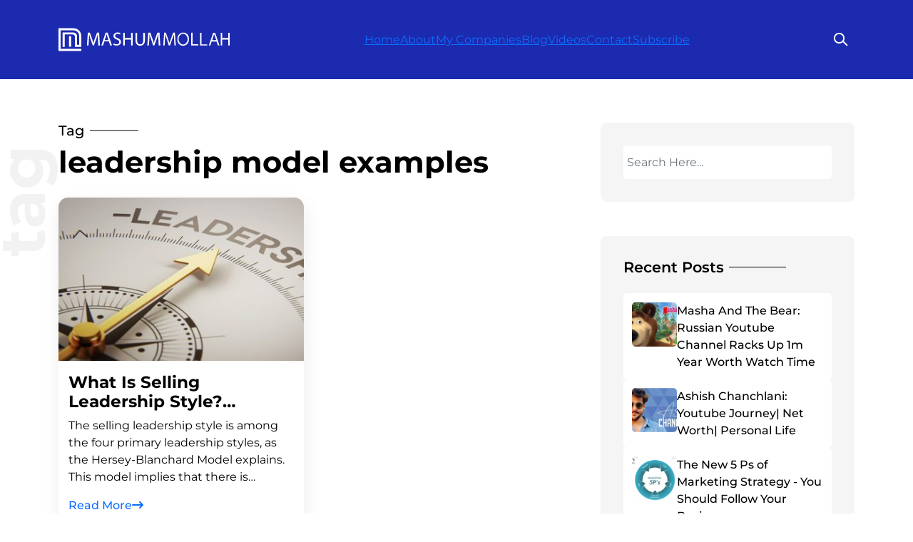

--- FILE ---
content_type: text/html; charset=UTF-8
request_url: https://mashummollah.com/tag/leadership-model-examples/
body_size: 26985
content:
<!DOCTYPE html>
<html lang="en">

<head><meta charset="UTF-8"><script>if(navigator.userAgent.match(/MSIE|Internet Explorer/i)||navigator.userAgent.match(/Trident\/7\..*?rv:11/i)){var href=document.location.href;if(!href.match(/[?&]nowprocket/)){if(href.indexOf("?")==-1){if(href.indexOf("#")==-1){document.location.href=href+"?nowprocket=1"}else{document.location.href=href.replace("#","?nowprocket=1#")}}else{if(href.indexOf("#")==-1){document.location.href=href+"&nowprocket=1"}else{document.location.href=href.replace("#","&nowprocket=1#")}}}}</script><script>(()=>{class RocketLazyLoadScripts{constructor(){this.v="2.0.2",this.userEvents=["keydown","keyup","mousedown","mouseup","mousemove","mouseover","mouseenter","mouseout","mouseleave","touchmove","touchstart","touchend","touchcancel","wheel","click","dblclick","input","visibilitychange"],this.attributeEvents=["onblur","onclick","oncontextmenu","ondblclick","onfocus","onmousedown","onmouseenter","onmouseleave","onmousemove","onmouseout","onmouseover","onmouseup","onmousewheel","onscroll","onsubmit"]}async t(){this.i(),this.o(),/iP(ad|hone)/.test(navigator.userAgent)&&this.h(),this.u(),this.l(this),this.m(),this.k(this),this.p(this),this._(),await Promise.all([this.R(),this.L()]),this.lastBreath=Date.now(),this.S(this),this.P(),this.D(),this.O(),this.M(),await this.C(this.delayedScripts.normal),await this.C(this.delayedScripts.defer),await this.C(this.delayedScripts.async),this.T("domReady"),await this.F(),await this.j(),await this.I(),this.T("windowLoad"),await this.A(),window.dispatchEvent(new Event("rocket-allScriptsLoaded")),this.everythingLoaded=!0,this.lastTouchEnd&&await new Promise((t=>setTimeout(t,500-Date.now()+this.lastTouchEnd))),this.H(),this.T("all"),this.U(),this.W()}i(){this.CSPIssue=sessionStorage.getItem("rocketCSPIssue"),document.addEventListener("securitypolicyviolation",(t=>{this.CSPIssue||"script-src-elem"!==t.violatedDirective||"data"!==t.blockedURI||(this.CSPIssue=!0,sessionStorage.setItem("rocketCSPIssue",!0))}),{isRocket:!0})}o(){window.addEventListener("pageshow",(t=>{this.persisted=t.persisted,this.realWindowLoadedFired=!0}),{isRocket:!0}),window.addEventListener("pagehide",(()=>{this.onFirstUserAction=null}),{isRocket:!0})}h(){let t;function e(e){t=e}window.addEventListener("touchstart",e,{isRocket:!0}),window.addEventListener("touchend",(function i(o){Math.abs(o.changedTouches[0].pageX-t.changedTouches[0].pageX)<10&&Math.abs(o.changedTouches[0].pageY-t.changedTouches[0].pageY)<10&&o.timeStamp-t.timeStamp<200&&(o.target.dispatchEvent(new PointerEvent("click",{target:o.target,bubbles:!0,cancelable:!0})),event.preventDefault(),window.removeEventListener("touchstart",e,{isRocket:!0}),window.removeEventListener("touchend",i,{isRocket:!0}))}),{isRocket:!0})}q(t){this.userActionTriggered||("mousemove"!==t.type||this.firstMousemoveIgnored?"keyup"===t.type||"mouseover"===t.type||"mouseout"===t.type||(this.userActionTriggered=!0,this.onFirstUserAction&&this.onFirstUserAction()):this.firstMousemoveIgnored=!0),"click"===t.type&&t.preventDefault(),this.savedUserEvents.length>0&&(t.stopPropagation(),t.stopImmediatePropagation()),"touchstart"===this.lastEvent&&"touchend"===t.type&&(this.lastTouchEnd=Date.now()),"click"===t.type&&(this.lastTouchEnd=0),this.lastEvent=t.type,this.savedUserEvents.push(t)}u(){this.savedUserEvents=[],this.userEventHandler=this.q.bind(this),this.userEvents.forEach((t=>window.addEventListener(t,this.userEventHandler,{passive:!1,isRocket:!0})))}U(){this.userEvents.forEach((t=>window.removeEventListener(t,this.userEventHandler,{passive:!1,isRocket:!0}))),this.savedUserEvents.forEach((t=>{t.target.dispatchEvent(new window[t.constructor.name](t.type,t))}))}m(){this.eventsMutationObserver=new MutationObserver((t=>{const e="return false";for(const i of t){if("attributes"===i.type){const t=i.target.getAttribute(i.attributeName);t&&t!==e&&(i.target.setAttribute("data-rocket-"+i.attributeName,t),i.target.setAttribute(i.attributeName,e))}"childList"===i.type&&i.addedNodes.forEach((t=>{if(t.nodeType===Node.ELEMENT_NODE)for(const i of t.attributes)this.attributeEvents.includes(i.name)&&i.value&&""!==i.value&&(t.setAttribute("data-rocket-"+i.name,i.value),t.setAttribute(i.name,e))}))}})),this.eventsMutationObserver.observe(document,{subtree:!0,childList:!0,attributeFilter:this.attributeEvents})}H(){this.eventsMutationObserver.disconnect(),this.attributeEvents.forEach((t=>{document.querySelectorAll("[data-rocket-"+t+"]").forEach((e=>{e.setAttribute(t,e.getAttribute("data-rocket-"+t)),e.removeAttribute("data-rocket-"+t)}))}))}k(t){Object.defineProperty(HTMLElement.prototype,"onclick",{get(){return this.rocketonclick},set(e){this.rocketonclick=e,this.setAttribute(t.everythingLoaded?"onclick":"data-rocket-onclick","this.rocketonclick(event)")}})}S(t){function e(e,i){let o=e[i];e[i]=null,Object.defineProperty(e,i,{get:()=>o,set(s){t.everythingLoaded?o=s:e["rocket"+i]=o=s}})}e(document,"onreadystatechange"),e(window,"onload"),e(window,"onpageshow");try{Object.defineProperty(document,"readyState",{get:()=>t.rocketReadyState,set(e){t.rocketReadyState=e},configurable:!0}),document.readyState="loading"}catch(t){console.log("WPRocket DJE readyState conflict, bypassing")}}l(t){this.originalAddEventListener=EventTarget.prototype.addEventListener,this.originalRemoveEventListener=EventTarget.prototype.removeEventListener,this.savedEventListeners=[],EventTarget.prototype.addEventListener=function(e,i,o){o&&o.isRocket||!t.B(e,this)&&!t.userEvents.includes(e)||t.B(e,this)&&!t.userActionTriggered||e.startsWith("rocket-")?t.originalAddEventListener.call(this,e,i,o):t.savedEventListeners.push({target:this,remove:!1,type:e,func:i,options:o})},EventTarget.prototype.removeEventListener=function(e,i,o){o&&o.isRocket||!t.B(e,this)&&!t.userEvents.includes(e)||t.B(e,this)&&!t.userActionTriggered||e.startsWith("rocket-")?t.originalRemoveEventListener.call(this,e,i,o):t.savedEventListeners.push({target:this,remove:!0,type:e,func:i,options:o})}}T(t){"all"===t&&(EventTarget.prototype.addEventListener=this.originalAddEventListener,EventTarget.prototype.removeEventListener=this.originalRemoveEventListener),this.savedEventListeners=this.savedEventListeners.filter((e=>{let i=e.type,o=e.target||window;return"domReady"===t&&"DOMContentLoaded"!==i&&"readystatechange"!==i||("windowLoad"===t&&"load"!==i&&"readystatechange"!==i&&"pageshow"!==i||(this.B(i,o)&&(i="rocket-"+i),e.remove?o.removeEventListener(i,e.func,e.options):o.addEventListener(i,e.func,e.options),!1))}))}p(t){let e;function i(e){return t.everythingLoaded?e:e.split(" ").map((t=>"load"===t||t.startsWith("load.")?"rocket-jquery-load":t)).join(" ")}function o(o){function s(e){const s=o.fn[e];o.fn[e]=o.fn.init.prototype[e]=function(){return this[0]===window&&t.userActionTriggered&&("string"==typeof arguments[0]||arguments[0]instanceof String?arguments[0]=i(arguments[0]):"object"==typeof arguments[0]&&Object.keys(arguments[0]).forEach((t=>{const e=arguments[0][t];delete arguments[0][t],arguments[0][i(t)]=e}))),s.apply(this,arguments),this}}if(o&&o.fn&&!t.allJQueries.includes(o)){const e={DOMContentLoaded:[],"rocket-DOMContentLoaded":[]};for(const t in e)document.addEventListener(t,(()=>{e[t].forEach((t=>t()))}),{isRocket:!0});o.fn.ready=o.fn.init.prototype.ready=function(i){function s(){parseInt(o.fn.jquery)>2?setTimeout((()=>i.bind(document)(o))):i.bind(document)(o)}return t.realDomReadyFired?!t.userActionTriggered||t.fauxDomReadyFired?s():e["rocket-DOMContentLoaded"].push(s):e.DOMContentLoaded.push(s),o([])},s("on"),s("one"),s("off"),t.allJQueries.push(o)}e=o}t.allJQueries=[],o(window.jQuery),Object.defineProperty(window,"jQuery",{get:()=>e,set(t){o(t)}})}P(){const t=new Map;document.write=document.writeln=function(e){const i=document.currentScript,o=document.createRange(),s=i.parentElement;let n=t.get(i);void 0===n&&(n=i.nextSibling,t.set(i,n));const a=document.createDocumentFragment();o.setStart(a,0),a.appendChild(o.createContextualFragment(e)),s.insertBefore(a,n)}}async R(){return new Promise((t=>{this.userActionTriggered?t():this.onFirstUserAction=t}))}async L(){return new Promise((t=>{document.addEventListener("DOMContentLoaded",(()=>{this.realDomReadyFired=!0,t()}),{isRocket:!0})}))}async I(){return this.realWindowLoadedFired?Promise.resolve():new Promise((t=>{window.addEventListener("load",t,{isRocket:!0})}))}M(){this.pendingScripts=[];this.scriptsMutationObserver=new MutationObserver((t=>{for(const e of t)e.addedNodes.forEach((t=>{"SCRIPT"!==t.tagName||t.noModule||t.isWPRocket||this.pendingScripts.push({script:t,promise:new Promise((e=>{const i=()=>{const i=this.pendingScripts.findIndex((e=>e.script===t));i>=0&&this.pendingScripts.splice(i,1),e()};t.addEventListener("load",i,{isRocket:!0}),t.addEventListener("error",i,{isRocket:!0}),setTimeout(i,1e3)}))})}))})),this.scriptsMutationObserver.observe(document,{childList:!0,subtree:!0})}async j(){await this.J(),this.pendingScripts.length?(await this.pendingScripts[0].promise,await this.j()):this.scriptsMutationObserver.disconnect()}D(){this.delayedScripts={normal:[],async:[],defer:[]},document.querySelectorAll("script[type$=rocketlazyloadscript]").forEach((t=>{t.hasAttribute("data-rocket-src")?t.hasAttribute("async")&&!1!==t.async?this.delayedScripts.async.push(t):t.hasAttribute("defer")&&!1!==t.defer||"module"===t.getAttribute("data-rocket-type")?this.delayedScripts.defer.push(t):this.delayedScripts.normal.push(t):this.delayedScripts.normal.push(t)}))}async _(){await this.L();let t=[];document.querySelectorAll("script[type$=rocketlazyloadscript][data-rocket-src]").forEach((e=>{let i=e.getAttribute("data-rocket-src");if(i&&!i.startsWith("data:")){i.startsWith("//")&&(i=location.protocol+i);try{const o=new URL(i).origin;o!==location.origin&&t.push({src:o,crossOrigin:e.crossOrigin||"module"===e.getAttribute("data-rocket-type")})}catch(t){}}})),t=[...new Map(t.map((t=>[JSON.stringify(t),t]))).values()],this.N(t,"preconnect")}async $(t){if(await this.G(),!0!==t.noModule||!("noModule"in HTMLScriptElement.prototype))return new Promise((e=>{let i;function o(){(i||t).setAttribute("data-rocket-status","executed"),e()}try{if(navigator.userAgent.includes("Firefox/")||""===navigator.vendor||this.CSPIssue)i=document.createElement("script"),[...t.attributes].forEach((t=>{let e=t.nodeName;"type"!==e&&("data-rocket-type"===e&&(e="type"),"data-rocket-src"===e&&(e="src"),i.setAttribute(e,t.nodeValue))})),t.text&&(i.text=t.text),t.nonce&&(i.nonce=t.nonce),i.hasAttribute("src")?(i.addEventListener("load",o,{isRocket:!0}),i.addEventListener("error",(()=>{i.setAttribute("data-rocket-status","failed-network"),e()}),{isRocket:!0}),setTimeout((()=>{i.isConnected||e()}),1)):(i.text=t.text,o()),i.isWPRocket=!0,t.parentNode.replaceChild(i,t);else{const i=t.getAttribute("data-rocket-type"),s=t.getAttribute("data-rocket-src");i?(t.type=i,t.removeAttribute("data-rocket-type")):t.removeAttribute("type"),t.addEventListener("load",o,{isRocket:!0}),t.addEventListener("error",(i=>{this.CSPIssue&&i.target.src.startsWith("data:")?(console.log("WPRocket: CSP fallback activated"),t.removeAttribute("src"),this.$(t).then(e)):(t.setAttribute("data-rocket-status","failed-network"),e())}),{isRocket:!0}),s?(t.fetchPriority="high",t.removeAttribute("data-rocket-src"),t.src=s):t.src="data:text/javascript;base64,"+window.btoa(unescape(encodeURIComponent(t.text)))}}catch(i){t.setAttribute("data-rocket-status","failed-transform"),e()}}));t.setAttribute("data-rocket-status","skipped")}async C(t){const e=t.shift();return e?(e.isConnected&&await this.$(e),this.C(t)):Promise.resolve()}O(){this.N([...this.delayedScripts.normal,...this.delayedScripts.defer,...this.delayedScripts.async],"preload")}N(t,e){this.trash=this.trash||[];let i=!0;var o=document.createDocumentFragment();t.forEach((t=>{const s=t.getAttribute&&t.getAttribute("data-rocket-src")||t.src;if(s&&!s.startsWith("data:")){const n=document.createElement("link");n.href=s,n.rel=e,"preconnect"!==e&&(n.as="script",n.fetchPriority=i?"high":"low"),t.getAttribute&&"module"===t.getAttribute("data-rocket-type")&&(n.crossOrigin=!0),t.crossOrigin&&(n.crossOrigin=t.crossOrigin),t.integrity&&(n.integrity=t.integrity),t.nonce&&(n.nonce=t.nonce),o.appendChild(n),this.trash.push(n),i=!1}})),document.head.appendChild(o)}W(){this.trash.forEach((t=>t.remove()))}async F(){try{document.readyState="interactive"}catch(t){}this.fauxDomReadyFired=!0;try{await this.G(),document.dispatchEvent(new Event("rocket-readystatechange")),await this.G(),document.rocketonreadystatechange&&document.rocketonreadystatechange(),await this.G(),document.dispatchEvent(new Event("rocket-DOMContentLoaded")),await this.G(),window.dispatchEvent(new Event("rocket-DOMContentLoaded"))}catch(t){console.error(t)}}async A(){try{document.readyState="complete"}catch(t){}try{await this.G(),document.dispatchEvent(new Event("rocket-readystatechange")),await this.G(),document.rocketonreadystatechange&&document.rocketonreadystatechange(),await this.G(),window.dispatchEvent(new Event("rocket-load")),await this.G(),window.rocketonload&&window.rocketonload(),await this.G(),this.allJQueries.forEach((t=>t(window).trigger("rocket-jquery-load"))),await this.G();const t=new Event("rocket-pageshow");t.persisted=this.persisted,window.dispatchEvent(t),await this.G(),window.rocketonpageshow&&window.rocketonpageshow({persisted:this.persisted})}catch(t){console.error(t)}}async G(){Date.now()-this.lastBreath>45&&(await this.J(),this.lastBreath=Date.now())}async J(){return document.hidden?new Promise((t=>setTimeout(t))):new Promise((t=>requestAnimationFrame(t)))}B(t,e){return e===document&&"readystatechange"===t||(e===document&&"DOMContentLoaded"===t||(e===window&&"DOMContentLoaded"===t||(e===window&&"load"===t||e===window&&"pageshow"===t)))}static run(){(new RocketLazyLoadScripts).t()}}RocketLazyLoadScripts.run()})();</script>
    
    <meta http-equiv="X-UA-Compatible" content="IE=edge">
    <meta name="viewport" content="width=device-width, initial-scale=1.0">

    <meta name='robots' content='noindex, follow' />
	<style>img:is([sizes="auto" i], [sizes^="auto," i]) { contain-intrinsic-size: 3000px 1500px }</style>
	
	<!-- This site is optimized with the Yoast SEO Premium plugin v22.5 (Yoast SEO v24.5) - https://yoast.com/wordpress/plugins/seo/ -->
	<title>leadership model examples Archives - Mashum Mollah</title>
	<meta property="og:locale" content="en_US" />
	<meta property="og:type" content="article" />
	<meta property="og:title" content="leadership model examples Archives" />
	<meta property="og:url" content="https://mashummollah.com/tag/leadership-model-examples/" />
	<meta property="og:site_name" content="Mashum Mollah" />
	<meta name="twitter:card" content="summary_large_image" />
	<meta name="twitter:site" content="@mashum_mollah" />
	<script type="application/ld+json" class="yoast-schema-graph">{"@context":"https://schema.org","@graph":[{"@type":"CollectionPage","@id":"https://mashummollah.com/tag/leadership-model-examples/","url":"https://mashummollah.com/tag/leadership-model-examples/","name":"leadership model examples Archives - Mashum Mollah","isPartOf":{"@id":"https://mashummollah.com/#website"},"primaryImageOfPage":{"@id":"https://mashummollah.com/tag/leadership-model-examples/#primaryimage"},"image":{"@id":"https://mashummollah.com/tag/leadership-model-examples/#primaryimage"},"thumbnailUrl":"https://mashummollah.com/wp-content/uploads/2023/05/Selling-Leadership-Style.jpg","breadcrumb":{"@id":"https://mashummollah.com/tag/leadership-model-examples/#breadcrumb"},"inLanguage":"en-US"},{"@type":"ImageObject","inLanguage":"en-US","@id":"https://mashummollah.com/tag/leadership-model-examples/#primaryimage","url":"https://mashummollah.com/wp-content/uploads/2023/05/Selling-Leadership-Style.jpg","contentUrl":"https://mashummollah.com/wp-content/uploads/2023/05/Selling-Leadership-Style.jpg","width":841,"height":360,"caption":"Selling Leadership Style"},{"@type":"BreadcrumbList","@id":"https://mashummollah.com/tag/leadership-model-examples/#breadcrumb","itemListElement":[{"@type":"ListItem","position":1,"name":"Home","item":"https://mashummollah.com/"},{"@type":"ListItem","position":2,"name":"leadership model examples"}]},{"@type":"WebSite","@id":"https://mashummollah.com/#website","url":"https://mashummollah.com/","name":"Mashum Mollah","description":"","potentialAction":[{"@type":"SearchAction","target":{"@type":"EntryPoint","urlTemplate":"https://mashummollah.com/?s={search_term_string}"},"query-input":{"@type":"PropertyValueSpecification","valueRequired":true,"valueName":"search_term_string"}}],"inLanguage":"en-US"}]}</script>
	<!-- / Yoast SEO Premium plugin. -->


<link rel='dns-prefetch' href='//stats.wp.com' />
<link rel='dns-prefetch' href='//cdnjs.cloudflare.com' />

<link rel="alternate" type="application/rss+xml" title="Mashum Mollah &raquo; Feed" href="https://mashummollah.com/feed/" />
<link rel="alternate" type="application/rss+xml" title="Mashum Mollah &raquo; Comments Feed" href="https://mashummollah.com/comments/feed/" />
<link rel="alternate" type="application/rss+xml" title="Mashum Mollah &raquo; leadership model examples Tag Feed" href="https://mashummollah.com/tag/leadership-model-examples/feed/" />
<style id='wp-emoji-styles-inline-css' type='text/css'>

	img.wp-smiley, img.emoji {
		display: inline !important;
		border: none !important;
		box-shadow: none !important;
		height: 1em !important;
		width: 1em !important;
		margin: 0 0.07em !important;
		vertical-align: -0.1em !important;
		background: none !important;
		padding: 0 !important;
	}
</style>
<link rel='stylesheet' id='wp-block-library-css' href='https://mashummollah.com/wp-includes/css/dist/block-library/style.min.css?ver=6.7.2' type='text/css' media='all' />
<link data-minify="1" rel='stylesheet' id='magic-login-login-block-css' href='https://mashummollah.com/wp-content/cache/min/1/wp-content/plugins/magic-login/dist/css/login-block-style.css?ver=1738831468' type='text/css' media='all' />
<link rel='stylesheet' id='mediaelement-css' href='https://mashummollah.com/wp-content/cache/background-css/1/mashummollah.com/wp-includes/js/mediaelement/mediaelementplayer-legacy.min.css?ver=4.2.17&wpr_t=1754998069' type='text/css' media='all' />
<link rel='stylesheet' id='wp-mediaelement-css' href='https://mashummollah.com/wp-includes/js/mediaelement/wp-mediaelement.min.css?ver=6.7.2' type='text/css' media='all' />
<style id='jetpack-sharing-buttons-style-inline-css' type='text/css'>
.jetpack-sharing-buttons__services-list{display:flex;flex-direction:row;flex-wrap:wrap;gap:0;list-style-type:none;margin:5px;padding:0}.jetpack-sharing-buttons__services-list.has-small-icon-size{font-size:12px}.jetpack-sharing-buttons__services-list.has-normal-icon-size{font-size:16px}.jetpack-sharing-buttons__services-list.has-large-icon-size{font-size:24px}.jetpack-sharing-buttons__services-list.has-huge-icon-size{font-size:36px}@media print{.jetpack-sharing-buttons__services-list{display:none!important}}.editor-styles-wrapper .wp-block-jetpack-sharing-buttons{gap:0;padding-inline-start:0}ul.jetpack-sharing-buttons__services-list.has-background{padding:1.25em 2.375em}
</style>
<link data-minify="1" rel='stylesheet' id='convertkit-broadcasts-css' href='https://mashummollah.com/wp-content/cache/background-css/1/mashummollah.com/wp-content/cache/min/1/wp-content/plugins/convertkit/resources/frontend/css/broadcasts.css?ver=1738831468&wpr_t=1754998069' type='text/css' media='all' />
<link data-minify="1" rel='stylesheet' id='convertkit-button-css' href='https://mashummollah.com/wp-content/cache/min/1/wp-content/plugins/convertkit/resources/frontend/css/button.css?ver=1738831468' type='text/css' media='all' />
<link data-minify="1" rel='stylesheet' id='convertkit-form-css' href='https://mashummollah.com/wp-content/cache/min/1/wp-content/plugins/convertkit/resources/frontend/css/form.css?ver=1738831468' type='text/css' media='all' />
<style id='classic-theme-styles-inline-css' type='text/css'>
/*! This file is auto-generated */
.wp-block-button__link{color:#fff;background-color:#32373c;border-radius:9999px;box-shadow:none;text-decoration:none;padding:calc(.667em + 2px) calc(1.333em + 2px);font-size:1.125em}.wp-block-file__button{background:#32373c;color:#fff;text-decoration:none}
</style>
<style id='global-styles-inline-css' type='text/css'>
:root{--wp--preset--aspect-ratio--square: 1;--wp--preset--aspect-ratio--4-3: 4/3;--wp--preset--aspect-ratio--3-4: 3/4;--wp--preset--aspect-ratio--3-2: 3/2;--wp--preset--aspect-ratio--2-3: 2/3;--wp--preset--aspect-ratio--16-9: 16/9;--wp--preset--aspect-ratio--9-16: 9/16;--wp--preset--color--black: #000000;--wp--preset--color--cyan-bluish-gray: #abb8c3;--wp--preset--color--white: #ffffff;--wp--preset--color--pale-pink: #f78da7;--wp--preset--color--vivid-red: #cf2e2e;--wp--preset--color--luminous-vivid-orange: #ff6900;--wp--preset--color--luminous-vivid-amber: #fcb900;--wp--preset--color--light-green-cyan: #7bdcb5;--wp--preset--color--vivid-green-cyan: #00d084;--wp--preset--color--pale-cyan-blue: #8ed1fc;--wp--preset--color--vivid-cyan-blue: #0693e3;--wp--preset--color--vivid-purple: #9b51e0;--wp--preset--gradient--vivid-cyan-blue-to-vivid-purple: linear-gradient(135deg,rgba(6,147,227,1) 0%,rgb(155,81,224) 100%);--wp--preset--gradient--light-green-cyan-to-vivid-green-cyan: linear-gradient(135deg,rgb(122,220,180) 0%,rgb(0,208,130) 100%);--wp--preset--gradient--luminous-vivid-amber-to-luminous-vivid-orange: linear-gradient(135deg,rgba(252,185,0,1) 0%,rgba(255,105,0,1) 100%);--wp--preset--gradient--luminous-vivid-orange-to-vivid-red: linear-gradient(135deg,rgba(255,105,0,1) 0%,rgb(207,46,46) 100%);--wp--preset--gradient--very-light-gray-to-cyan-bluish-gray: linear-gradient(135deg,rgb(238,238,238) 0%,rgb(169,184,195) 100%);--wp--preset--gradient--cool-to-warm-spectrum: linear-gradient(135deg,rgb(74,234,220) 0%,rgb(151,120,209) 20%,rgb(207,42,186) 40%,rgb(238,44,130) 60%,rgb(251,105,98) 80%,rgb(254,248,76) 100%);--wp--preset--gradient--blush-light-purple: linear-gradient(135deg,rgb(255,206,236) 0%,rgb(152,150,240) 100%);--wp--preset--gradient--blush-bordeaux: linear-gradient(135deg,rgb(254,205,165) 0%,rgb(254,45,45) 50%,rgb(107,0,62) 100%);--wp--preset--gradient--luminous-dusk: linear-gradient(135deg,rgb(255,203,112) 0%,rgb(199,81,192) 50%,rgb(65,88,208) 100%);--wp--preset--gradient--pale-ocean: linear-gradient(135deg,rgb(255,245,203) 0%,rgb(182,227,212) 50%,rgb(51,167,181) 100%);--wp--preset--gradient--electric-grass: linear-gradient(135deg,rgb(202,248,128) 0%,rgb(113,206,126) 100%);--wp--preset--gradient--midnight: linear-gradient(135deg,rgb(2,3,129) 0%,rgb(40,116,252) 100%);--wp--preset--font-size--small: 13px;--wp--preset--font-size--medium: 20px;--wp--preset--font-size--large: 36px;--wp--preset--font-size--x-large: 42px;--wp--preset--spacing--20: 0.44rem;--wp--preset--spacing--30: 0.67rem;--wp--preset--spacing--40: 1rem;--wp--preset--spacing--50: 1.5rem;--wp--preset--spacing--60: 2.25rem;--wp--preset--spacing--70: 3.38rem;--wp--preset--spacing--80: 5.06rem;--wp--preset--shadow--natural: 6px 6px 9px rgba(0, 0, 0, 0.2);--wp--preset--shadow--deep: 12px 12px 50px rgba(0, 0, 0, 0.4);--wp--preset--shadow--sharp: 6px 6px 0px rgba(0, 0, 0, 0.2);--wp--preset--shadow--outlined: 6px 6px 0px -3px rgba(255, 255, 255, 1), 6px 6px rgba(0, 0, 0, 1);--wp--preset--shadow--crisp: 6px 6px 0px rgba(0, 0, 0, 1);}:where(.is-layout-flex){gap: 0.5em;}:where(.is-layout-grid){gap: 0.5em;}body .is-layout-flex{display: flex;}.is-layout-flex{flex-wrap: wrap;align-items: center;}.is-layout-flex > :is(*, div){margin: 0;}body .is-layout-grid{display: grid;}.is-layout-grid > :is(*, div){margin: 0;}:where(.wp-block-columns.is-layout-flex){gap: 2em;}:where(.wp-block-columns.is-layout-grid){gap: 2em;}:where(.wp-block-post-template.is-layout-flex){gap: 1.25em;}:where(.wp-block-post-template.is-layout-grid){gap: 1.25em;}.has-black-color{color: var(--wp--preset--color--black) !important;}.has-cyan-bluish-gray-color{color: var(--wp--preset--color--cyan-bluish-gray) !important;}.has-white-color{color: var(--wp--preset--color--white) !important;}.has-pale-pink-color{color: var(--wp--preset--color--pale-pink) !important;}.has-vivid-red-color{color: var(--wp--preset--color--vivid-red) !important;}.has-luminous-vivid-orange-color{color: var(--wp--preset--color--luminous-vivid-orange) !important;}.has-luminous-vivid-amber-color{color: var(--wp--preset--color--luminous-vivid-amber) !important;}.has-light-green-cyan-color{color: var(--wp--preset--color--light-green-cyan) !important;}.has-vivid-green-cyan-color{color: var(--wp--preset--color--vivid-green-cyan) !important;}.has-pale-cyan-blue-color{color: var(--wp--preset--color--pale-cyan-blue) !important;}.has-vivid-cyan-blue-color{color: var(--wp--preset--color--vivid-cyan-blue) !important;}.has-vivid-purple-color{color: var(--wp--preset--color--vivid-purple) !important;}.has-black-background-color{background-color: var(--wp--preset--color--black) !important;}.has-cyan-bluish-gray-background-color{background-color: var(--wp--preset--color--cyan-bluish-gray) !important;}.has-white-background-color{background-color: var(--wp--preset--color--white) !important;}.has-pale-pink-background-color{background-color: var(--wp--preset--color--pale-pink) !important;}.has-vivid-red-background-color{background-color: var(--wp--preset--color--vivid-red) !important;}.has-luminous-vivid-orange-background-color{background-color: var(--wp--preset--color--luminous-vivid-orange) !important;}.has-luminous-vivid-amber-background-color{background-color: var(--wp--preset--color--luminous-vivid-amber) !important;}.has-light-green-cyan-background-color{background-color: var(--wp--preset--color--light-green-cyan) !important;}.has-vivid-green-cyan-background-color{background-color: var(--wp--preset--color--vivid-green-cyan) !important;}.has-pale-cyan-blue-background-color{background-color: var(--wp--preset--color--pale-cyan-blue) !important;}.has-vivid-cyan-blue-background-color{background-color: var(--wp--preset--color--vivid-cyan-blue) !important;}.has-vivid-purple-background-color{background-color: var(--wp--preset--color--vivid-purple) !important;}.has-black-border-color{border-color: var(--wp--preset--color--black) !important;}.has-cyan-bluish-gray-border-color{border-color: var(--wp--preset--color--cyan-bluish-gray) !important;}.has-white-border-color{border-color: var(--wp--preset--color--white) !important;}.has-pale-pink-border-color{border-color: var(--wp--preset--color--pale-pink) !important;}.has-vivid-red-border-color{border-color: var(--wp--preset--color--vivid-red) !important;}.has-luminous-vivid-orange-border-color{border-color: var(--wp--preset--color--luminous-vivid-orange) !important;}.has-luminous-vivid-amber-border-color{border-color: var(--wp--preset--color--luminous-vivid-amber) !important;}.has-light-green-cyan-border-color{border-color: var(--wp--preset--color--light-green-cyan) !important;}.has-vivid-green-cyan-border-color{border-color: var(--wp--preset--color--vivid-green-cyan) !important;}.has-pale-cyan-blue-border-color{border-color: var(--wp--preset--color--pale-cyan-blue) !important;}.has-vivid-cyan-blue-border-color{border-color: var(--wp--preset--color--vivid-cyan-blue) !important;}.has-vivid-purple-border-color{border-color: var(--wp--preset--color--vivid-purple) !important;}.has-vivid-cyan-blue-to-vivid-purple-gradient-background{background: var(--wp--preset--gradient--vivid-cyan-blue-to-vivid-purple) !important;}.has-light-green-cyan-to-vivid-green-cyan-gradient-background{background: var(--wp--preset--gradient--light-green-cyan-to-vivid-green-cyan) !important;}.has-luminous-vivid-amber-to-luminous-vivid-orange-gradient-background{background: var(--wp--preset--gradient--luminous-vivid-amber-to-luminous-vivid-orange) !important;}.has-luminous-vivid-orange-to-vivid-red-gradient-background{background: var(--wp--preset--gradient--luminous-vivid-orange-to-vivid-red) !important;}.has-very-light-gray-to-cyan-bluish-gray-gradient-background{background: var(--wp--preset--gradient--very-light-gray-to-cyan-bluish-gray) !important;}.has-cool-to-warm-spectrum-gradient-background{background: var(--wp--preset--gradient--cool-to-warm-spectrum) !important;}.has-blush-light-purple-gradient-background{background: var(--wp--preset--gradient--blush-light-purple) !important;}.has-blush-bordeaux-gradient-background{background: var(--wp--preset--gradient--blush-bordeaux) !important;}.has-luminous-dusk-gradient-background{background: var(--wp--preset--gradient--luminous-dusk) !important;}.has-pale-ocean-gradient-background{background: var(--wp--preset--gradient--pale-ocean) !important;}.has-electric-grass-gradient-background{background: var(--wp--preset--gradient--electric-grass) !important;}.has-midnight-gradient-background{background: var(--wp--preset--gradient--midnight) !important;}.has-small-font-size{font-size: var(--wp--preset--font-size--small) !important;}.has-medium-font-size{font-size: var(--wp--preset--font-size--medium) !important;}.has-large-font-size{font-size: var(--wp--preset--font-size--large) !important;}.has-x-large-font-size{font-size: var(--wp--preset--font-size--x-large) !important;}
:where(.wp-block-post-template.is-layout-flex){gap: 1.25em;}:where(.wp-block-post-template.is-layout-grid){gap: 1.25em;}
:where(.wp-block-columns.is-layout-flex){gap: 2em;}:where(.wp-block-columns.is-layout-grid){gap: 2em;}
:root :where(.wp-block-pullquote){font-size: 1.5em;line-height: 1.6;}
</style>
<link data-minify="1" rel='stylesheet' id='default-style-css-css' href='https://mashummollah.com/wp-content/cache/min/1/wp-content/themes/mashummollah-new-theme/style.css?ver=1738831468' type='text/css' media='' />
<link data-minify="1" rel='stylesheet' id='style-css-css' href='https://mashummollah.com/wp-content/cache/background-css/1/mashummollah.com/wp-content/cache/min/1/wp-content/themes/mashummollah-new-theme/assets/css/style.css?ver=1738831468&wpr_t=1754998069' type='text/css' media='' />
<link rel='stylesheet' id='bootstrap-min-css-css' href='https://mashummollah.com/wp-content/themes/mashummollah-new-theme/assets/css/bootstrap.min.css' type='text/css' media='' />
<link data-minify="1" rel='stylesheet' id='swiper-min-css-css' href='https://mashummollah.com/wp-content/cache/min/1/wp-content/themes/mashummollah-new-theme/assets/css/swiper-bundle.min.css?ver=1738831468' type='text/css' media='' />
<link data-minify="1" rel='stylesheet' id='font_aws-css' href='https://mashummollah.com/wp-content/cache/min/1/ajax/libs/font-awesome/6.1.1/css/all.min.css?ver=1738831468' type='text/css' media='' />
<style id='rocket-lazyload-inline-css' type='text/css'>
.rll-youtube-player{position:relative;padding-bottom:56.23%;height:0;overflow:hidden;max-width:100%;}.rll-youtube-player:focus-within{outline: 2px solid currentColor;outline-offset: 5px;}.rll-youtube-player iframe{position:absolute;top:0;left:0;width:100%;height:100%;z-index:100;background:0 0}.rll-youtube-player img{bottom:0;display:block;left:0;margin:auto;max-width:100%;width:100%;position:absolute;right:0;top:0;border:none;height:auto;-webkit-transition:.4s all;-moz-transition:.4s all;transition:.4s all}.rll-youtube-player img:hover{-webkit-filter:brightness(75%)}.rll-youtube-player .play{height:100%;width:100%;left:0;top:0;position:absolute;background:var(--wpr-bg-ddbf76e1-3e0f-4a4b-acf8-eaec91360882) no-repeat center;background-color: transparent !important;cursor:pointer;border:none;}
</style>
<link rel="https://api.w.org/" href="https://mashummollah.com/wp-json/" /><link rel="alternate" title="JSON" type="application/json" href="https://mashummollah.com/wp-json/wp/v2/tags/558" /><link rel="EditURI" type="application/rsd+xml" title="RSD" href="https://mashummollah.com/xmlrpc.php?rsd" />
	<style>img#wpstats{display:none}</style>
		    
    <!-- Global site tag (gtag.js) - Google Analytics -->
    <script type="rocketlazyloadscript" async data-rocket-src="https://www.googletagmanager.com/gtag/js?id=G-7L9ML7HSDR"></script>
    <script type="rocketlazyloadscript">
    window.dataLayer = window.dataLayer || [];
    function gtag(){dataLayer.push(arguments);}
    gtag('js', new Date());
    
    gtag('config', 'G-7L9ML7HSDR');
    </script>
    
<link rel="icon" href="https://mashummollah.com/wp-content/uploads/2022/07/Layer_2_1_.png" sizes="32x32" />
<link rel="icon" href="https://mashummollah.com/wp-content/uploads/2022/07/Layer_2_1_.png" sizes="192x192" />
<link rel="apple-touch-icon" href="https://mashummollah.com/wp-content/uploads/2022/07/Layer_2_1_.png" />
<meta name="msapplication-TileImage" content="https://mashummollah.com/wp-content/uploads/2022/07/Layer_2_1_.png" />
		<style type="text/css" id="wp-custom-css">
			p.schema-faq-answer {
    line-height: 3rem;
}

.formkit-powered-by-convertkit-container
{
	display:none  !important;
}

.email__sec .wpcf7-form{
    color: black;
}
.wpcf7-not-valid-tip{
    color: red;
}
.form-box .c-button.btn{
    padding: .7rem .5rem;
    background-color: rgb(252, 108, 109);
    color: rgb(255, 255, 255);
    border: none;
    cursor: pointer;
    border-radius: .375rem;
    outline: 1px solid rgb(255, 255, 255);
    width: 100%;
}		</style>
		<noscript><style id="rocket-lazyload-nojs-css">.rll-youtube-player, [data-lazy-src]{display:none !important;}</style></noscript>    
    <script type="application/ld+json">
    {
      "@context": "https://schema.org/",
      "@type": "Person",
      "name": "Mashum Mollah",
      "url": "https://mashummollah.com/",
      "image": "https://mashummollah.com/wp-content/themes/mashummollah-new-theme/assets/images/MM-1.png",
      "sameAs": [
        "https://www.facebook.com/TheMashumMollah",
        "https://www.youtube.com/channel/UCjX-nbUuWREaSib4_2CdxVw"
      ],
      "jobTitle": "CEO, Founder Of Viacon",
      "worksFor": {
        "@type": "Organization",
        "name": "Viacon"
      }  
    }
    </script>
    
    <!-- Google tag (gtag.js) --> 
    <script type="rocketlazyloadscript" async data-rocket-src="https://www.googletagmanager.com/gtag/js?id=G-9LKJFTCX5Q"></script> 
    <script type="rocketlazyloadscript"> 
        window.dataLayer = window.dataLayer || []; 
        function gtag(){
            dataLayer.push(arguments);
        } 
        gtag('js', new Date()); 
        gtag('config', 'G-9LKJFTCX5Q'); 
    </script>

<style id="wpr-lazyload-bg-container"></style><style id="wpr-lazyload-bg-exclusion"></style>
<noscript>
<style id="wpr-lazyload-bg-nostyle">.mejs-overlay-button{--wpr-bg-b52c6f6b-4051-4b57-bf18-11c83a81c5ff: url('https://mashummollah.com/wp-includes/js/mediaelement/mejs-controls.svg');}.mejs-overlay-loading-bg-img{--wpr-bg-5996506c-d1f8-4899-9992-8cfd9dd53822: url('https://mashummollah.com/wp-includes/js/mediaelement/mejs-controls.svg');}.mejs-button>button{--wpr-bg-e21fd2b5-eed3-46aa-b1d8-585e73d5224f: url('https://mashummollah.com/wp-includes/js/mediaelement/mejs-controls.svg');}.convertkit-broadcasts.convertkit-broadcasts-loading,.editor-styles-wrapper .convertkit-broadcasts.convertkit-broadcasts-loading{--wpr-bg-2fb477fa-8007-412a-b65c-9f03cc467cd2: url('https://mashummollah.com/wp-content/plugins/convertkit/resources/frontend/images/spinner.gif');}.slider .swiper-slide .img-wrapper:before{--wpr-bg-8b8ac710-1b21-4f46-aaaa-0d35d6b8eab0: url('https://mashummollah.com/wp-content/uploads/2022/08/image15.png');}.rll-youtube-player .play{--wpr-bg-ddbf76e1-3e0f-4a4b-acf8-eaec91360882: url('https://mashummollah.com/wp-content/plugins/wp-rocket/assets/img/youtube.png');}</style>
</noscript>
<script type="application/javascript">const rocket_pairs = [{"selector":".mejs-overlay-button","style":".mejs-overlay-button{--wpr-bg-b52c6f6b-4051-4b57-bf18-11c83a81c5ff: url('https:\/\/mashummollah.com\/wp-includes\/js\/mediaelement\/mejs-controls.svg');}","hash":"b52c6f6b-4051-4b57-bf18-11c83a81c5ff","url":"https:\/\/mashummollah.com\/wp-includes\/js\/mediaelement\/mejs-controls.svg"},{"selector":".mejs-overlay-loading-bg-img","style":".mejs-overlay-loading-bg-img{--wpr-bg-5996506c-d1f8-4899-9992-8cfd9dd53822: url('https:\/\/mashummollah.com\/wp-includes\/js\/mediaelement\/mejs-controls.svg');}","hash":"5996506c-d1f8-4899-9992-8cfd9dd53822","url":"https:\/\/mashummollah.com\/wp-includes\/js\/mediaelement\/mejs-controls.svg"},{"selector":".mejs-button>button","style":".mejs-button>button{--wpr-bg-e21fd2b5-eed3-46aa-b1d8-585e73d5224f: url('https:\/\/mashummollah.com\/wp-includes\/js\/mediaelement\/mejs-controls.svg');}","hash":"e21fd2b5-eed3-46aa-b1d8-585e73d5224f","url":"https:\/\/mashummollah.com\/wp-includes\/js\/mediaelement\/mejs-controls.svg"},{"selector":".convertkit-broadcasts.convertkit-broadcasts-loading,.editor-styles-wrapper .convertkit-broadcasts.convertkit-broadcasts-loading","style":".convertkit-broadcasts.convertkit-broadcasts-loading,.editor-styles-wrapper .convertkit-broadcasts.convertkit-broadcasts-loading{--wpr-bg-2fb477fa-8007-412a-b65c-9f03cc467cd2: url('https:\/\/mashummollah.com\/wp-content\/plugins\/convertkit\/resources\/frontend\/images\/spinner.gif');}","hash":"2fb477fa-8007-412a-b65c-9f03cc467cd2","url":"https:\/\/mashummollah.com\/wp-content\/plugins\/convertkit\/resources\/frontend\/images\/spinner.gif"},{"selector":".slider .swiper-slide .img-wrapper","style":".slider .swiper-slide .img-wrapper:before{--wpr-bg-8b8ac710-1b21-4f46-aaaa-0d35d6b8eab0: url('https:\/\/mashummollah.com\/wp-content\/uploads\/2022\/08\/image15.png');}","hash":"8b8ac710-1b21-4f46-aaaa-0d35d6b8eab0","url":"https:\/\/mashummollah.com\/wp-content\/uploads\/2022\/08\/image15.png"},{"selector":".rll-youtube-player .play","style":".rll-youtube-player .play{--wpr-bg-ddbf76e1-3e0f-4a4b-acf8-eaec91360882: url('https:\/\/mashummollah.com\/wp-content\/plugins\/wp-rocket\/assets\/img\/youtube.png');}","hash":"ddbf76e1-3e0f-4a4b-acf8-eaec91360882","url":"https:\/\/mashummollah.com\/wp-content\/plugins\/wp-rocket\/assets\/img\/youtube.png"}]; const rocket_excluded_pairs = [];</script><meta name="generator" content="WP Rocket 3.18.2" data-wpr-features="wpr_lazyload_css_bg_img wpr_delay_js wpr_defer_js wpr_minify_js wpr_lazyload_images wpr_lazyload_iframes wpr_image_dimensions wpr_minify_css wpr_preload_links wpr_desktop" /></head>

<body>

    <!-- <div class="left-vertical-wrapper">
        <span class="vertical-text">
            entrepreneur
        </span>
    </div> -->

    <!-- start header -->
    <header data-rocket-location-hash="9496dc44cbda5cdebb84f02bfc4ab41b" class="header">
        <nav class="navbar navbar-expand-lg navbar-dark ">
            <div data-rocket-location-hash="a07ea42f7826adb30ee53f29399bc39c" class="container">
                                   
                    
                    <div class="navbar__wrapper d-flex flex-column flex-lg-row ">
                        
                 
                    <div class="nav-left-sec d-flex w-100 justify-content-between">
                            <button class="navbar-toggler" type="button" data-bs-toggle="collapse"
                            data-bs-target="#navbarSupportedContent" aria-controls="navbarSupportedContent"
                            aria-expanded="false" data-bs-d aria-label="Toggle navigation">
                            <span class="navbar-toggler-icon"></span>
                        </button>
                                                <a class="navbar-brand nav__logo__wrapper" href="https://mashummollah.com">
                            <img width="389" height="51" src="data:image/svg+xml,%3Csvg%20xmlns='http://www.w3.org/2000/svg'%20viewBox='0%200%20389%2051'%3E%3C/svg%3E" alt="mm-logo" class="nav__bar__logo" data-lazy-src="https://mashummollah.com/wp-content/uploads/2022/07/mm-logo.svg"><noscript><img width="389" height="51" src="https://mashummollah.com/wp-content/uploads/2022/07/mm-logo.svg" alt="mm-logo" class="nav__bar__logo"></noscript>
                        </a>
                        
                        <form role="search" class="search w-sm-100 d-lg-none" method="get" id="MobileSearchform" action="https://mashummollah.com/">
                            <input type="checkbox" id="toggleSearchMobile" class="search__toggle" hidden>
                            <div class="search__field mobile__search__field">
                                <label for="toggleSearchMobile" class="search__label">
                                    <span class="search__close"></span>
                                </label>
                                <input type="text" id="search__input_mobile" name="s" class="search__input" placeholder="What are you looking for?" />
                                <label for="toggleSearchMobile" class="search__label">
                                    <span class="search__button d-flex">
                                        <span class="search__icon search__button--toggle"></span>
                                    </span>
                                </label>
                            </div>
                        </form>
                                            </div>
                    <div class="nav-right-sec">
                        <div class="collapse navbar-collapse justify-content-center" id="navbarSupportedContent">
                                                         <div class="menu-primary-menu-container"><ul id="menu-primary-menu" class="navbar-nav mr-auto text-white"><li id="menu-item-728" class="menu-item menu-item-type-post_type menu-item-object-page menu-item-home menu-item-728"><a href="https://mashummollah.com/">Home</a></li>
<li id="menu-item-799" class="menu-item menu-item-type-post_type menu-item-object-page menu-item-799"><a href="https://mashummollah.com/about-me/">About</a></li>
<li id="menu-item-771" class="menu-item menu-item-type-post_type menu-item-object-page menu-item-771"><a href="https://mashummollah.com/my-companies/">My Companies</a></li>
<li id="menu-item-734" class="menu-item menu-item-type-post_type menu-item-object-page menu-item-734"><a href="https://mashummollah.com/blog/">Blog</a></li>
<li id="menu-item-2668" class="menu-item menu-item-type-post_type menu-item-object-page menu-item-2668"><a href="https://mashummollah.com/videos/">Videos</a></li>
<li id="menu-item-742" class="menu-item menu-item-type-post_type menu-item-object-page menu-item-742"><a href="https://mashummollah.com/contact-me/">Contact</a></li>
<li id="menu-item-861" class="menu-item menu-item-type-post_type menu-item-object-page menu-item-861"><a href="https://mashummollah.com/newsletter/">Subscribe</a></li>
</ul></div>                            
                        </div>
                        <form role="search" class="search w-sm-100 d-none d-lg-block" method="get" id="DesktopSearchform" action="https://mashummollah.com/">
                            <input type="checkbox" id="toggleSearchDesktop" class="search__toggle" hidden/>
                            <div class="search__field">
                                <label for="toggleSearchDesktop" class="search__label">
                                    <span class="search__close"></span>
                                </label>
                                <input type="text" id="s" name="s" class="search__input" placeholder="What are you looking for?" />
                                <label for="toggleSearchDesktop" class="search__label">
                                    <span class="search__button d-flex">
                                        <span class="search__icon search__button--toggle"></span>
                                    </span>
                                </label>
                            </div>
                        </form>
                    </div>
                </div>
            </div>
        </nav>
    </header>

    <!-- end header -->
<main data-rocket-location-hash="429715ad7e19de98d738280314e897be" class="main_sec">
<div data-rocket-location-hash="3a6cc99783a0b7259a1d1b0babe8a360" class="left-vertical-wrapper-other">
        <span class="vertical-text">
            tag
        </span>
    </div>
<div data-rocket-location-hash="ca23f7c07336b7cf8c7766d2ffffc9d9" class="container">
    <div data-rocket-location-hash="78e2965a8b7b8b4dedb09d5cc8b6c41a" class="row">
        <div class="col-lg-8">
            <div class="blog__category__sec">
                <div data-rocket-location-hash="459ef3f9f116f091bc911e896d055d93" class="row">
                    <div class="col-12-md">
                        <div class="blog__sec__label__wrapper">
                            <h4 class="label_title">
                                Tag
                            </h4>
                        </div>
                        <div class="blog__category__sec__title__wrapper">
                            
							
                            <h2 class="blog__category__sec__title"><span>leadership model examples</span></h2>
                        </div>
                    </div>

                    <div class="row">

                    <!-- Default get_template_part category,author,tag,search -->

    <div class="col-lg-6 ">
        <div class="card__sec__card">
        <a href="https://mashummollah.com/what-is-selling-leadership-style/"><div class="card__sec__img__wrapper">
                <img width="450" height="250" src="data:image/svg+xml,%3Csvg%20xmlns='http://www.w3.org/2000/svg'%20viewBox='0%200%20450%20250'%3E%3C/svg%3E" class="attachment-archive-image size-archive-image wp-post-image" alt="Selling Leadership Style" decoding="async" fetchpriority="high" data-lazy-src="https://mashummollah.com/wp-content/uploads/2023/05/Selling-Leadership-Style-450x250.jpg" /><noscript><img width="450" height="250" src="https://mashummollah.com/wp-content/uploads/2023/05/Selling-Leadership-Style-450x250.jpg" class="attachment-archive-image size-archive-image wp-post-image" alt="Selling Leadership Style" decoding="async" fetchpriority="high" /></noscript>            </div></a>
        <div class="card__sec__card__content__wrapper">
            <a href="https://mashummollah.com/what-is-selling-leadership-style/"><h3 class="card__sec__card__title">
            What Is Selling Leadership Style? Definition, Example Pros And, Cons ...            </h3></a>
            <p>
                
The selling leadership style is among the four primary leadership styles, as the Hersey-Blanchard Model explains. This model implies that there is nothing called an ideal leadership style. The leader...            </p>
            <a href="https://mashummollah.com/what-is-selling-leadership-style/" class="card-read-more"><span>Read More</span>
                <span><i class="fa-solid fa-arrow-right-long"></i></span>
            </a>
        </div>
        </div>
    </div>
                       
                    </div>         
                </div>
            </div>

        </div>


        <!-- Start Sidebar -->
                    <div class="col-lg-4">
                        <section class="aside__warper">
                            <aside class="aside__bar">
                                <div class="form__warper mb-5">
                                <form role="search" class="side_bar_form"  method="get" id="searchform" action="https://mashummollah.com/">
    <input type="text" name="s" id="s" class="form-control border-0" placeholder="Search Here..."  >
</form>                                </div>
                                
<!--                                 <div class="linkedin-prof-batch mb-5">
                                    <script type="rocketlazyloadscript" data-rocket-src="https://platform.linkedin.com/badges/js/profile.js" async defer data-rocket-type="text/javascript"></script>
                                    <div class="badge-base LI-profile-badge" data-locale="en_US" data-size="large" data-theme="dark" data-type="HORIZONTAL" data-vanity="mashum-mollah" data-version="v1"><a class="badge-base__link LI-simple-link" href="https://in.linkedin.com/in/mashum-mollah?trk=profile-badge"></a></div>
                                </div> -->
                    
                                <div class="post__list__wrapper mb-5">
                                    <div class="post__list">
                                        <h4 class="post__title mb-4">
                                           Recent Posts
                                        </h4>

                                        <ul class="post__list__nav">

                                            
                                            <li class="post__list__item">
                                                <a href="https://mashummollah.com/masha-and-the-bear/" class="post__list__link">
                                                    <div class="small__card__wrapper">
                                                        <div class="small__card__img__wrapper">
                                                            <!-- <img class="small__card__img"
                                                                src="data:image/svg+xml,%3Csvg%20xmlns='http://www.w3.org/2000/svg'%20viewBox='0%200%200%200'%3E%3C/svg%3E" alt="" data-lazy-src="./assets/images/image-21.jpg"><noscript><img class="small__card__img"
                                                                src="./assets/images/image-21.jpg" alt=""></noscript> -->
                                                                <img width="100" height="100" src="data:image/svg+xml,%3Csvg%20xmlns='http://www.w3.org/2000/svg'%20viewBox='0%200%20100%20100'%3E%3C/svg%3E" class="small__card__img wp-post-image" alt="Masha And The Bear" decoding="async" data-lazy-srcset="https://mashummollah.com/wp-content/uploads/2023/10/Masha-And-The-Bear-150x150.jpg 150w, https://mashummollah.com/wp-content/uploads/2023/10/Masha-And-The-Bear-96x96.jpg 96w" data-lazy-sizes="(max-width: 100px) 100vw, 100px" data-lazy-src="https://mashummollah.com/wp-content/uploads/2023/10/Masha-And-The-Bear-150x150.jpg" /><noscript><img width="100" height="100" src="https://mashummollah.com/wp-content/uploads/2023/10/Masha-And-The-Bear-150x150.jpg" class="small__card__img wp-post-image" alt="Masha And The Bear" decoding="async" srcset="https://mashummollah.com/wp-content/uploads/2023/10/Masha-And-The-Bear-150x150.jpg 150w, https://mashummollah.com/wp-content/uploads/2023/10/Masha-And-The-Bear-96x96.jpg 96w" sizes="(max-width: 100px) 100vw, 100px" /></noscript>                                                        </div>
                                                        <article class="small__card__content__wrapper">
                                                            <span>Masha And The Bear: Russian Youtube Channel Racks Up 1m Year Worth Watch Time</span>
                                                        </article>
                                                    </div>
                                                </a>
                                            </li>

                                            
                                            <li class="post__list__item">
                                                <a href="https://mashummollah.com/ashish-chanchlani-biography/" class="post__list__link">
                                                    <div class="small__card__wrapper">
                                                        <div class="small__card__img__wrapper">
                                                            <!-- <img class="small__card__img"
                                                                src="data:image/svg+xml,%3Csvg%20xmlns='http://www.w3.org/2000/svg'%20viewBox='0%200%200%200'%3E%3C/svg%3E" alt="" data-lazy-src="./assets/images/image-21.jpg"><noscript><img class="small__card__img"
                                                                src="./assets/images/image-21.jpg" alt=""></noscript> -->
                                                                <img width="100" height="100" src="data:image/svg+xml,%3Csvg%20xmlns='http://www.w3.org/2000/svg'%20viewBox='0%200%20100%20100'%3E%3C/svg%3E" class="small__card__img wp-post-image" alt="Ashish Chanchlani" decoding="async" data-lazy-srcset="https://mashummollah.com/wp-content/uploads/2023/10/Ashish-Chanchlani-150x150.jpg 150w, https://mashummollah.com/wp-content/uploads/2023/10/Ashish-Chanchlani-96x96.jpg 96w" data-lazy-sizes="(max-width: 100px) 100vw, 100px" data-lazy-src="https://mashummollah.com/wp-content/uploads/2023/10/Ashish-Chanchlani-150x150.jpg" /><noscript><img width="100" height="100" src="https://mashummollah.com/wp-content/uploads/2023/10/Ashish-Chanchlani-150x150.jpg" class="small__card__img wp-post-image" alt="Ashish Chanchlani" decoding="async" srcset="https://mashummollah.com/wp-content/uploads/2023/10/Ashish-Chanchlani-150x150.jpg 150w, https://mashummollah.com/wp-content/uploads/2023/10/Ashish-Chanchlani-96x96.jpg 96w" sizes="(max-width: 100px) 100vw, 100px" /></noscript>                                                        </div>
                                                        <article class="small__card__content__wrapper">
                                                            <span>Ashish Chanchlani: Youtube Journey| Net Worth| Personal Life</span>
                                                        </article>
                                                    </div>
                                                </a>
                                            </li>

                                            
                                            <li class="post__list__item">
                                                <a href="https://mashummollah.com/5-ps-of-marketing/" class="post__list__link">
                                                    <div class="small__card__wrapper">
                                                        <div class="small__card__img__wrapper">
                                                            <!-- <img class="small__card__img"
                                                                src="data:image/svg+xml,%3Csvg%20xmlns='http://www.w3.org/2000/svg'%20viewBox='0%200%200%200'%3E%3C/svg%3E" alt="" data-lazy-src="./assets/images/image-21.jpg"><noscript><img class="small__card__img"
                                                                src="./assets/images/image-21.jpg" alt=""></noscript> -->
                                                                <img width="100" height="100" src="data:image/svg+xml,%3Csvg%20xmlns='http://www.w3.org/2000/svg'%20viewBox='0%200%20100%20100'%3E%3C/svg%3E" class="small__card__img wp-post-image" alt="5 P’s of marketing" decoding="async" data-lazy-srcset="https://mashummollah.com/wp-content/uploads/2020/09/marketing-strategy-150x150.png 150w, https://mashummollah.com/wp-content/uploads/2020/09/marketing-strategy-250x250.png 250w" data-lazy-sizes="(max-width: 100px) 100vw, 100px" data-lazy-src="https://mashummollah.com/wp-content/uploads/2020/09/marketing-strategy-150x150.png" /><noscript><img width="100" height="100" src="https://mashummollah.com/wp-content/uploads/2020/09/marketing-strategy-150x150.png" class="small__card__img wp-post-image" alt="5 P’s of marketing" decoding="async" srcset="https://mashummollah.com/wp-content/uploads/2020/09/marketing-strategy-150x150.png 150w, https://mashummollah.com/wp-content/uploads/2020/09/marketing-strategy-250x250.png 250w" sizes="(max-width: 100px) 100vw, 100px" /></noscript>                                                        </div>
                                                        <article class="small__card__content__wrapper">
                                                            <span>The New 5 Ps of Marketing Strategy - You Should Follow Your Business</span>
                                                        </article>
                                                    </div>
                                                </a>
                                            </li>

                                            
                                            <li class="post__list__item">
                                                <a href="https://mashummollah.com/best-free-small-seo-tools/" class="post__list__link">
                                                    <div class="small__card__wrapper">
                                                        <div class="small__card__img__wrapper">
                                                            <!-- <img class="small__card__img"
                                                                src="data:image/svg+xml,%3Csvg%20xmlns='http://www.w3.org/2000/svg'%20viewBox='0%200%200%200'%3E%3C/svg%3E" alt="" data-lazy-src="./assets/images/image-21.jpg"><noscript><img class="small__card__img"
                                                                src="./assets/images/image-21.jpg" alt=""></noscript> -->
                                                                <img width="100" height="100" src="data:image/svg+xml,%3Csvg%20xmlns='http://www.w3.org/2000/svg'%20viewBox='0%200%20100%20100'%3E%3C/svg%3E" class="small__card__img wp-post-image" alt="Free Small SEO Tools For Small Business" decoding="async" data-lazy-srcset="https://mashummollah.com/wp-content/uploads/2023/03/Free-Small-SEO-Tools-For-Small-Business-150x150.png 150w, https://mashummollah.com/wp-content/uploads/2023/03/Free-Small-SEO-Tools-For-Small-Business-96x96.png 96w" data-lazy-sizes="(max-width: 100px) 100vw, 100px" data-lazy-src="https://mashummollah.com/wp-content/uploads/2023/03/Free-Small-SEO-Tools-For-Small-Business-150x150.png" /><noscript><img width="100" height="100" src="https://mashummollah.com/wp-content/uploads/2023/03/Free-Small-SEO-Tools-For-Small-Business-150x150.png" class="small__card__img wp-post-image" alt="Free Small SEO Tools For Small Business" decoding="async" srcset="https://mashummollah.com/wp-content/uploads/2023/03/Free-Small-SEO-Tools-For-Small-Business-150x150.png 150w, https://mashummollah.com/wp-content/uploads/2023/03/Free-Small-SEO-Tools-For-Small-Business-96x96.png 96w" sizes="(max-width: 100px) 100vw, 100px" /></noscript>                                                        </div>
                                                        <article class="small__card__content__wrapper">
                                                            <span>Top 15 Best Free Small SEO Tools For Small Business In 2023</span>
                                                        </article>
                                                    </div>
                                                </a>
                                            </li>

                                            
                                            <li class="post__list__item">
                                                <a href="https://mashummollah.com/sssniperwolf-biography/" class="post__list__link">
                                                    <div class="small__card__wrapper">
                                                        <div class="small__card__img__wrapper">
                                                            <!-- <img class="small__card__img"
                                                                src="data:image/svg+xml,%3Csvg%20xmlns='http://www.w3.org/2000/svg'%20viewBox='0%200%200%200'%3E%3C/svg%3E" alt="" data-lazy-src="./assets/images/image-21.jpg"><noscript><img class="small__card__img"
                                                                src="./assets/images/image-21.jpg" alt=""></noscript> -->
                                                                <img width="100" height="100" src="data:image/svg+xml,%3Csvg%20xmlns='http://www.w3.org/2000/svg'%20viewBox='0%200%20100%20100'%3E%3C/svg%3E" class="small__card__img wp-post-image" alt="SSSniperWolf......" decoding="async" data-lazy-srcset="https://mashummollah.com/wp-content/uploads/2023/09/SSSniperWolf-1-150x150.png 150w, https://mashummollah.com/wp-content/uploads/2023/09/SSSniperWolf-1-96x96.png 96w" data-lazy-sizes="(max-width: 100px) 100vw, 100px" data-lazy-src="https://mashummollah.com/wp-content/uploads/2023/09/SSSniperWolf-1-150x150.png" /><noscript><img width="100" height="100" src="https://mashummollah.com/wp-content/uploads/2023/09/SSSniperWolf-1-150x150.png" class="small__card__img wp-post-image" alt="SSSniperWolf......" decoding="async" srcset="https://mashummollah.com/wp-content/uploads/2023/09/SSSniperWolf-1-150x150.png 150w, https://mashummollah.com/wp-content/uploads/2023/09/SSSniperWolf-1-96x96.png 96w" sizes="(max-width: 100px) 100vw, 100px" /></noscript>                                                        </div>
                                                        <article class="small__card__content__wrapper">
                                                            <span>SSSniperWolf: Age, Bio & Youtube Success</span>
                                                        </article>
                                                    </div>
                                                </a>
                                            </li>

                                                                                    </ul>

                                    </div>
                                </div>
                                <div class="chip__sec__wrapper ">
                                    <h4 class="chip__sec__title mb-4">
                                        Categories
                                    </h4>
                                                    
                                    <div class="chip__wrapper">
                                       
                                                                                            <a href="https://mashummollah.com/category/marketing/affiliate-marketing/" class="chip"> Affiliate Marketing </a>
                                                                                                  <a href="https://mashummollah.com/category/content-marketing/" class="chip"> Content Marketing </a>
                                                                                                  <a href="https://mashummollah.com/category/digital-marketing/" class="chip"> Digital Marketing </a>
                                                                                                  <a href="https://mashummollah.com/category/email-marketing/" class="chip"> Email Marketing </a>
                                                                                                  <a href="https://mashummollah.com/category/entrepreneurship/" class="chip"> Entrepreneurship </a>
                                                                                                  <a href="https://mashummollah.com/category/leadership/" class="chip"> Leadership </a>
                                                                                                  <a href="https://mashummollah.com/category/leadership/leadership-style/" class="chip"> Leadership Style </a>
                                                                                                  <a href="https://mashummollah.com/category/make-money/" class="chip"> Make Money </a>
                                                                                                  <a href="https://mashummollah.com/category/marketing/" class="chip"> Marketing </a>
                                                                                                  <a href="https://mashummollah.com/category/seo/" class="chip"> SEO </a>
                                                                                                  <a href="https://mashummollah.com/category/social-media/" class="chip"> Social Media </a>
                                                                                     
                                        
                                    </div>
                                </div>
                            </aside>
                        </section>
                    </div>

    </div>
</div>

</main>





<footer data-rocket-location-hash="9f144624769ebcc1fa8494f1dcc5ea6b" class="footer">
    <div class="container">
        <div class="row">
            <div class="col-lg-5 mb-md-0 mb-3 ">
                <div class="footer__logo__wrapper">              
                    <a href="https://mashummollah.com" class="footer__logo__wrapper__link">
                        
                                            
                        <img width="389" height="51" src="data:image/svg+xml,%3Csvg%20xmlns='http://www.w3.org/2000/svg'%20viewBox='0%200%20389%2051'%3E%3C/svg%3E" alt="mm-logo" class="footer__logo" data-lazy-src="https://mashummollah.com/wp-content/uploads/2022/07/mm-logo.svg"><noscript><img width="389" height="51" src="https://mashummollah.com/wp-content/uploads/2022/07/mm-logo.svg" alt="mm-logo" class="footer__logo"></noscript>
                                            </a>
                </div>
                                    <p class="footer__content">
                    Mashum Mollah is a Tech Entrepreneur, Digital Marketing Expert and Founder of Viacon, Blogger Outreach, and many more tech platforms. He is on a mission to help small businesses grow online.                    </p>
                                   
            </div>
            <div class="col-lg-7">
                <div class="row">
                    <div class="col-lg-4 mb-md-0 mb-3  d-flex justify-content-md-center justify-content-lg-end">
                         <div class="col-container">
                        <h6 class="footer__link__title ">Top Links</h6>
                        
                                    <div class="menu-footer-top-links-container"><ul id="menu-footer-top-links" class="footer-nav"><li id="menu-item-804" class="menu-item menu-item-type-post_type menu-item-object-page menu-item-804"><a href="https://mashummollah.com/about-me/">About</a></li>
<li id="menu-item-768" class="menu-item menu-item-type-post_type menu-item-object-page menu-item-768"><a href="https://mashummollah.com/blog/">Blog</a></li>
<li id="menu-item-745" class="menu-item menu-item-type-post_type menu-item-object-page menu-item-745"><a href="https://mashummollah.com/contact-me/">Contact</a></li>
<li id="menu-item-767" class="menu-item menu-item-type-post_type menu-item-object-page menu-item-767"><a href="https://mashummollah.com/my-companies/">My Companies</a></li>
<li id="menu-item-2618" class="menu-item menu-item-type-post_type menu-item-object-page menu-item-privacy-policy menu-item-2618"><a rel="privacy-policy" href="https://mashummollah.com/privacy-policy/">Privacy Policy</a></li>
</ul></div>                        </div>          
                    </div>
                    <div class="col-lg-4 mb-md-0 mb-3 d-flex justify-content-md-center justify-content-lg-end">
                         <div class="col-container">
                        <h6 class="footer__link__title ">My Companies</h6>
                        
                                    <div class="menu-footer-my-companies-container"><ul id="menu-footer-my-companies" class="footer-nav"><li id="menu-item-800" class="menu-item menu-item-type-custom menu-item-object-custom menu-item-800"><a href="https://www.viacon.in/">Viacon</a></li>
<li id="menu-item-803" class="menu-item menu-item-type-custom menu-item-object-custom menu-item-803"><a href="https://blogstellar.com/">BlogStellar</a></li>
<li id="menu-item-801" class="menu-item menu-item-type-custom menu-item-object-custom menu-item-801"><a href="https://www.bloggeroutreach.io/">BloggerOutreach</a></li>
<li id="menu-item-802" class="menu-item menu-item-type-custom menu-item-object-custom menu-item-802"><a href="https://onlinehealthmedia.com/">Online Health Media</a></li>
</ul></div>                        </div>
                    </div>
                    <div class="col-lg-4 mb-md-0 mb-3 d-flex justify-content-md-center justify-content-lg-end">
                         <div class="col-container">
                        <h6 class="footer__link__title ">Social Links</h6>
                        <ul class="footer-nav">
                                                        <li class="footer__nav__item"> <a href="https://www.facebook.com/TheMashumMollah/" class="footer_nav__link" target="_blank" rel="noreferrer noopener nofollow">Facebook</a></li>
                                                        
                                                        <li class="footer__nav__item"> <a href="https://twitter.com/mashum_mollah" class="footer_nav__link" target="_blank" rel="noreferrer noopener nofollow">Twitter</a></li>
                            
                                                        <li class="footer__nav__item"> <a href="https://www.linkedin.com/in/mashum" class="footer_nav__link" target="_blank" rel="noreferrer noopener nofollow">Linkedin</a></li>
                                                        
                                                        <li class="footer__nav__item"> <a href="https://www.instagram.com/mashum.mollah/" class="footer_nav__link" target="_blank" rel="noreferrer noopener nofollow">Instagram</a></li>
                            
                                                        <li class="footer__nav__item"> <a href="https://www.youtube.com/channel/UCjX-nbUuWREaSib4_2CdxVw" class="footer_nav__link" target="_blank" rel="noreferrer noopener nofollow">Youtube</a></li>
                                                    </ul>
                        </div>
                    </div>
                </div>
            </div>
        </div>
    </div>
</footer>
    
    
    <!-- Videos Modal -->
    <div data-rocket-location-hash="d40b68625a7f2429eabcb327c832d4f1" class="modal" id="VideoModalCenter" tabindex="-1" role="dialog" aria-labelledby="VideoModalCenter" aria-hidden="true">
        <div data-rocket-location-hash="c75e40ab26b7c97cd63ca28d48ca847a" class="modal-dialog modal-xl modal-dialog-centered" role="document">
            <div data-rocket-location-hash="2d62bfc066a3f243aa745da3d319ad65" class="modal-content bg-dark bg-opacity-25">
                <button class="text-white close-tab close bg-dark border-0" data-bs-dismiss="modal" aria-label="Close" aria-hidden="true"><i class="fa-solid fa-xmark"></i></button>
                <div class="modal-body video-modal-body">
                </div>
            </div>
        </div>
    </div>
    
    <!--- Share Modal ----->
    <div data-rocket-location-hash="24a7fd72d6de3f46092d2256b19cd340" id="shareModal" class="modal fade" role="dialog">
      <div data-rocket-location-hash="9ff8bd477cf308d4045fe4c0cc665cac" class="modal-dialog">
        <!-- Modal content-->
        <div data-rocket-location-hash="426bf8baa5f345b1c76659b338ea2313" class="modal-content">
          <div class="modal-header">
            <button type="button" class="close " data-bs-dismiss="modal"><i class="fa-solid fa-xmark"></i></button>
          </div>
          <div class="modal-body text-center">
            <h5 class="mt-4">Do you like this? Share with your friends!</h5>
            <div class="mt-4 share-modal-data">
                
            </div>
          </div>
        </div>
      </div>
    </div>
    
    
    
    <script type="rocketlazyloadscript" data-rocket-type="text/javascript" id="rocket-browser-checker-js-after">
/* <![CDATA[ */
"use strict";var _createClass=function(){function defineProperties(target,props){for(var i=0;i<props.length;i++){var descriptor=props[i];descriptor.enumerable=descriptor.enumerable||!1,descriptor.configurable=!0,"value"in descriptor&&(descriptor.writable=!0),Object.defineProperty(target,descriptor.key,descriptor)}}return function(Constructor,protoProps,staticProps){return protoProps&&defineProperties(Constructor.prototype,protoProps),staticProps&&defineProperties(Constructor,staticProps),Constructor}}();function _classCallCheck(instance,Constructor){if(!(instance instanceof Constructor))throw new TypeError("Cannot call a class as a function")}var RocketBrowserCompatibilityChecker=function(){function RocketBrowserCompatibilityChecker(options){_classCallCheck(this,RocketBrowserCompatibilityChecker),this.passiveSupported=!1,this._checkPassiveOption(this),this.options=!!this.passiveSupported&&options}return _createClass(RocketBrowserCompatibilityChecker,[{key:"_checkPassiveOption",value:function(self){try{var options={get passive(){return!(self.passiveSupported=!0)}};window.addEventListener("test",null,options),window.removeEventListener("test",null,options)}catch(err){self.passiveSupported=!1}}},{key:"initRequestIdleCallback",value:function(){!1 in window&&(window.requestIdleCallback=function(cb){var start=Date.now();return setTimeout(function(){cb({didTimeout:!1,timeRemaining:function(){return Math.max(0,50-(Date.now()-start))}})},1)}),!1 in window&&(window.cancelIdleCallback=function(id){return clearTimeout(id)})}},{key:"isDataSaverModeOn",value:function(){return"connection"in navigator&&!0===navigator.connection.saveData}},{key:"supportsLinkPrefetch",value:function(){var elem=document.createElement("link");return elem.relList&&elem.relList.supports&&elem.relList.supports("prefetch")&&window.IntersectionObserver&&"isIntersecting"in IntersectionObserverEntry.prototype}},{key:"isSlowConnection",value:function(){return"connection"in navigator&&"effectiveType"in navigator.connection&&("2g"===navigator.connection.effectiveType||"slow-2g"===navigator.connection.effectiveType)}}]),RocketBrowserCompatibilityChecker}();
/* ]]> */
</script>
<script type="text/javascript" id="rocket-preload-links-js-extra">
/* <![CDATA[ */
var RocketPreloadLinksConfig = {"excludeUris":"\/(?:.+\/)?feed(?:\/(?:.+\/?)?)?$|\/(?:.+\/)?embed\/|\/(index.php\/)?(.*)wp-json(\/.*|$)|\/refer\/|\/go\/|\/recommend\/|\/recommends\/","usesTrailingSlash":"1","imageExt":"jpg|jpeg|gif|png|tiff|bmp|webp|avif|pdf|doc|docx|xls|xlsx|php","fileExt":"jpg|jpeg|gif|png|tiff|bmp|webp|avif|pdf|doc|docx|xls|xlsx|php|html|htm","siteUrl":"https:\/\/mashummollah.com","onHoverDelay":"100","rateThrottle":"3"};
/* ]]> */
</script>
<script type="rocketlazyloadscript" data-rocket-type="text/javascript" id="rocket-preload-links-js-after">
/* <![CDATA[ */
(function() {
"use strict";var r="function"==typeof Symbol&&"symbol"==typeof Symbol.iterator?function(e){return typeof e}:function(e){return e&&"function"==typeof Symbol&&e.constructor===Symbol&&e!==Symbol.prototype?"symbol":typeof e},e=function(){function i(e,t){for(var n=0;n<t.length;n++){var i=t[n];i.enumerable=i.enumerable||!1,i.configurable=!0,"value"in i&&(i.writable=!0),Object.defineProperty(e,i.key,i)}}return function(e,t,n){return t&&i(e.prototype,t),n&&i(e,n),e}}();function i(e,t){if(!(e instanceof t))throw new TypeError("Cannot call a class as a function")}var t=function(){function n(e,t){i(this,n),this.browser=e,this.config=t,this.options=this.browser.options,this.prefetched=new Set,this.eventTime=null,this.threshold=1111,this.numOnHover=0}return e(n,[{key:"init",value:function(){!this.browser.supportsLinkPrefetch()||this.browser.isDataSaverModeOn()||this.browser.isSlowConnection()||(this.regex={excludeUris:RegExp(this.config.excludeUris,"i"),images:RegExp(".("+this.config.imageExt+")$","i"),fileExt:RegExp(".("+this.config.fileExt+")$","i")},this._initListeners(this))}},{key:"_initListeners",value:function(e){-1<this.config.onHoverDelay&&document.addEventListener("mouseover",e.listener.bind(e),e.listenerOptions),document.addEventListener("mousedown",e.listener.bind(e),e.listenerOptions),document.addEventListener("touchstart",e.listener.bind(e),e.listenerOptions)}},{key:"listener",value:function(e){var t=e.target.closest("a"),n=this._prepareUrl(t);if(null!==n)switch(e.type){case"mousedown":case"touchstart":this._addPrefetchLink(n);break;case"mouseover":this._earlyPrefetch(t,n,"mouseout")}}},{key:"_earlyPrefetch",value:function(t,e,n){var i=this,r=setTimeout(function(){if(r=null,0===i.numOnHover)setTimeout(function(){return i.numOnHover=0},1e3);else if(i.numOnHover>i.config.rateThrottle)return;i.numOnHover++,i._addPrefetchLink(e)},this.config.onHoverDelay);t.addEventListener(n,function e(){t.removeEventListener(n,e,{passive:!0}),null!==r&&(clearTimeout(r),r=null)},{passive:!0})}},{key:"_addPrefetchLink",value:function(i){return this.prefetched.add(i.href),new Promise(function(e,t){var n=document.createElement("link");n.rel="prefetch",n.href=i.href,n.onload=e,n.onerror=t,document.head.appendChild(n)}).catch(function(){})}},{key:"_prepareUrl",value:function(e){if(null===e||"object"!==(void 0===e?"undefined":r(e))||!1 in e||-1===["http:","https:"].indexOf(e.protocol))return null;var t=e.href.substring(0,this.config.siteUrl.length),n=this._getPathname(e.href,t),i={original:e.href,protocol:e.protocol,origin:t,pathname:n,href:t+n};return this._isLinkOk(i)?i:null}},{key:"_getPathname",value:function(e,t){var n=t?e.substring(this.config.siteUrl.length):e;return n.startsWith("/")||(n="/"+n),this._shouldAddTrailingSlash(n)?n+"/":n}},{key:"_shouldAddTrailingSlash",value:function(e){return this.config.usesTrailingSlash&&!e.endsWith("/")&&!this.regex.fileExt.test(e)}},{key:"_isLinkOk",value:function(e){return null!==e&&"object"===(void 0===e?"undefined":r(e))&&(!this.prefetched.has(e.href)&&e.origin===this.config.siteUrl&&-1===e.href.indexOf("?")&&-1===e.href.indexOf("#")&&!this.regex.excludeUris.test(e.href)&&!this.regex.images.test(e.href))}}],[{key:"run",value:function(){"undefined"!=typeof RocketPreloadLinksConfig&&new n(new RocketBrowserCompatibilityChecker({capture:!0,passive:!0}),RocketPreloadLinksConfig).init()}}]),n}();t.run();
}());
/* ]]> */
</script>
<script type="text/javascript" id="rocket_lazyload_css-js-extra">
/* <![CDATA[ */
var rocket_lazyload_css_data = {"threshold":"300"};
/* ]]> */
</script>
<script type="text/javascript" id="rocket_lazyload_css-js-after">
/* <![CDATA[ */
!function o(n,c,a){function u(t,e){if(!c[t]){if(!n[t]){var r="function"==typeof require&&require;if(!e&&r)return r(t,!0);if(s)return s(t,!0);throw(e=new Error("Cannot find module '"+t+"'")).code="MODULE_NOT_FOUND",e}r=c[t]={exports:{}},n[t][0].call(r.exports,function(e){return u(n[t][1][e]||e)},r,r.exports,o,n,c,a)}return c[t].exports}for(var s="function"==typeof require&&require,e=0;e<a.length;e++)u(a[e]);return u}({1:[function(e,t,r){"use strict";{const c="undefined"==typeof rocket_pairs?[]:rocket_pairs,a=(("undefined"==typeof rocket_excluded_pairs?[]:rocket_excluded_pairs).map(t=>{var e=t.selector;document.querySelectorAll(e).forEach(e=>{e.setAttribute("data-rocket-lazy-bg-"+t.hash,"excluded")})}),document.querySelector("#wpr-lazyload-bg-container"));var o=rocket_lazyload_css_data.threshold||300;const u=new IntersectionObserver(e=>{e.forEach(t=>{t.isIntersecting&&c.filter(e=>t.target.matches(e.selector)).map(t=>{var e;t&&((e=document.createElement("style")).textContent=t.style,a.insertAdjacentElement("afterend",e),t.elements.forEach(e=>{u.unobserve(e),e.setAttribute("data-rocket-lazy-bg-"+t.hash,"loaded")}))})})},{rootMargin:o+"px"});function n(){0<(0<arguments.length&&void 0!==arguments[0]?arguments[0]:[]).length&&c.forEach(t=>{try{document.querySelectorAll(t.selector).forEach(e=>{"loaded"!==e.getAttribute("data-rocket-lazy-bg-"+t.hash)&&"excluded"!==e.getAttribute("data-rocket-lazy-bg-"+t.hash)&&(u.observe(e),(t.elements||=[]).push(e))})}catch(e){console.error(e)}})}n(),function(){const r=window.MutationObserver;return function(e,t){if(e&&1===e.nodeType)return(t=new r(t)).observe(e,{attributes:!0,childList:!0,subtree:!0}),t}}()(document.querySelector("body"),n)}},{}]},{},[1]);
/* ]]> */
</script>
<script type="rocketlazyloadscript" data-rocket-type="text/javascript" data-rocket-src="https://mashummollah.com/wp-content/themes/mashummollah-new-theme/assets/js/jquery.min.js" id="jquery-min-js-js"></script>
<script type="rocketlazyloadscript" data-rocket-type="text/javascript" data-rocket-src="https://mashummollah.com/wp-content/themes/mashummollah-new-theme/assets/js/bootstrap.bundle.min.js" id="bootstrap-bundle-min-js-js" data-rocket-defer defer></script>
<script type="rocketlazyloadscript" data-rocket-type="text/javascript" data-rocket-src="https://mashummollah.com/wp-content/themes/mashummollah-new-theme/assets/js/swiper-bundle.min.js" id="swiper-min-js-js" data-rocket-defer defer></script>
<script type="rocketlazyloadscript" data-minify="1" data-rocket-type="text/javascript" data-rocket-src="https://mashummollah.com/wp-content/cache/min/1/wp-content/themes/mashummollah-new-theme/assets/js/index.js?ver=1738831468" id="index-js-js" data-rocket-defer defer></script>
<script type="text/javascript" src="https://stats.wp.com/e-202533.js" id="jetpack-stats-js" data-wp-strategy="defer" data-rocket-defer defer></script>
<script type="text/javascript" id="jetpack-stats-js-after">
/* <![CDATA[ */
_stq = window._stq || [];
_stq.push([ "view", JSON.parse("{\"v\":\"ext\",\"blog\":\"157161613\",\"post\":\"0\",\"tz\":\"0\",\"srv\":\"mashummollah.com\",\"j\":\"1:14.3\"}") ]);
_stq.push([ "clickTrackerInit", "157161613", "0" ]);
/* ]]> */
</script>
<script>window.lazyLoadOptions=[{elements_selector:"img[data-lazy-src],.rocket-lazyload,iframe[data-lazy-src]",data_src:"lazy-src",data_srcset:"lazy-srcset",data_sizes:"lazy-sizes",class_loading:"lazyloading",class_loaded:"lazyloaded",threshold:300,callback_loaded:function(element){if(element.tagName==="IFRAME"&&element.dataset.rocketLazyload=="fitvidscompatible"){if(element.classList.contains("lazyloaded")){if(typeof window.jQuery!="undefined"){if(jQuery.fn.fitVids){jQuery(element).parent().fitVids()}}}}}},{elements_selector:".rocket-lazyload",data_src:"lazy-src",data_srcset:"lazy-srcset",data_sizes:"lazy-sizes",class_loading:"lazyloading",class_loaded:"lazyloaded",threshold:300,}];window.addEventListener('LazyLoad::Initialized',function(e){var lazyLoadInstance=e.detail.instance;if(window.MutationObserver){var observer=new MutationObserver(function(mutations){var image_count=0;var iframe_count=0;var rocketlazy_count=0;mutations.forEach(function(mutation){for(var i=0;i<mutation.addedNodes.length;i++){if(typeof mutation.addedNodes[i].getElementsByTagName!=='function'){continue}
if(typeof mutation.addedNodes[i].getElementsByClassName!=='function'){continue}
images=mutation.addedNodes[i].getElementsByTagName('img');is_image=mutation.addedNodes[i].tagName=="IMG";iframes=mutation.addedNodes[i].getElementsByTagName('iframe');is_iframe=mutation.addedNodes[i].tagName=="IFRAME";rocket_lazy=mutation.addedNodes[i].getElementsByClassName('rocket-lazyload');image_count+=images.length;iframe_count+=iframes.length;rocketlazy_count+=rocket_lazy.length;if(is_image){image_count+=1}
if(is_iframe){iframe_count+=1}}});if(image_count>0||iframe_count>0||rocketlazy_count>0){lazyLoadInstance.update()}});var b=document.getElementsByTagName("body")[0];var config={childList:!0,subtree:!0};observer.observe(b,config)}},!1)</script><script data-no-minify="1" async src="https://mashummollah.com/wp-content/plugins/wp-rocket/assets/js/lazyload/17.8.3/lazyload.min.js"></script><script>function lazyLoadThumb(e,alt,l){var t='<img data-lazy-src="https://i.ytimg.com/vi/ID/hqdefault.jpg" alt="" width="480" height="360"><noscript><img src="https://i.ytimg.com/vi/ID/hqdefault.jpg" alt="" width="480" height="360"></noscript>',a='<button class="play" aria-label="Play Youtube video"></button>';if(l){t=t.replace('data-lazy-','');t=t.replace('loading="lazy"','');t=t.replace(/<noscript>.*?<\/noscript>/g,'');}t=t.replace('alt=""','alt="'+alt+'"');return t.replace("ID",e)+a}function lazyLoadYoutubeIframe(){var e=document.createElement("iframe"),t="ID?autoplay=1";t+=0===this.parentNode.dataset.query.length?"":"&"+this.parentNode.dataset.query;e.setAttribute("src",t.replace("ID",this.parentNode.dataset.src)),e.setAttribute("frameborder","0"),e.setAttribute("allowfullscreen","1"),e.setAttribute("allow","accelerometer; autoplay; encrypted-media; gyroscope; picture-in-picture"),this.parentNode.parentNode.replaceChild(e,this.parentNode)}document.addEventListener("DOMContentLoaded",function(){var exclusions=[];var e,t,p,u,l,a=document.getElementsByClassName("rll-youtube-player");for(t=0;t<a.length;t++)(e=document.createElement("div")),(u='https://i.ytimg.com/vi/ID/hqdefault.jpg'),(u=u.replace('ID',a[t].dataset.id)),(l=exclusions.some(exclusion=>u.includes(exclusion))),e.setAttribute("data-id",a[t].dataset.id),e.setAttribute("data-query",a[t].dataset.query),e.setAttribute("data-src",a[t].dataset.src),(e.innerHTML=lazyLoadThumb(a[t].dataset.id,a[t].dataset.alt,l)),a[t].appendChild(e),(p=e.querySelector(".play")),(p.onclick=lazyLoadYoutubeIframe)});</script>    <!-- <script type="rocketlazyloadscript" data-rocket-src="https://cdnjs.cloudflare.com/ajax/libs/Swiper/4.4.1/js/swiper.min.js"></script> -->




    <!--<script type="rocketlazyloadscript" data-rocket-src="https://ajax.googleapis.com/ajax/libs/jquery/3.6.0/jquery.min.js"></script>-->
    <script type="rocketlazyloadscript">
        jQuery(document).ready(function($) {
            $('header .navbar ul li').addClass('nav-item');
            $('header .navbar ul li a').addClass('nav-link');
       	
			$('ul li a').click(function(){
       			$('li a').removeClass("active");
       			$(this).addClass("active");
			});
            $('footer ul li').addClass('footer__nav__item');
            $('footer ul li a').addClass('footer_nav__link');
            $('.contact-us .contact-para div div').addClass('p-graph-sec-text');
            $('.widget_search form, aside .searchform ').addClass('side_bar_form');
            $('aside .searchform input[type=text]').addClass('form-control border-0');
            $("#searchform .form-control").attr("placeholder", "Search Here...");
            $('.widget_recent_entries ul').addClass('post__list__nav');
            $('.widget_recent_entries ul li').addClass('post__list__item');
            $('.pagination a, .pagination li span').addClass('page-link page-link-active rounded-1');
            $('aside .small__card__img__wrapper img').addClass('small__card__img');
            $('.author__image__warper img').addClass('author__image');
            $('.wpcf7-form').addClass('form');
            $('.wpcf7-form p').addClass('form-group mb-4');
            $('.wpcf7-form p span input, .wpcf7-form p span textarea').addClass('form-control border-0 bg-light');
            $('.wpcf7-form p input[type=submit]').addClass('c-button w-100');
            
            
            /************* Videos Page ****************/
            // Video Modal Data
            $('.videoModalBtn').click(function() {
                var vTitle = $(this).find('span').html();
                var videoId = $(this).find('span').attr("data-id");
                var iframeCode = '<iframe width="100%" height="315" src="https://www.youtube.com/embed/'+videoId+'?autoplay=1&showinfo=0&rel=0" title="'+vTitle+'" frameborder="0" allow="accelerometer; autoplay; clipboard-write; encrypted-media; gyroscope; picture-in-picture" allowfullscreen></iframe>';
                
                $('.video-modal-body').empty();
                $('.video-modal-body').append(iframeCode);
                
            });
            
            //Remove video on close the popup
            $('#VideoModalCenter .close-tab').click(function() {
                $('.video-modal-body').empty();
            });
            
            //Share Modal Data
            $('.shareModalBtn').click(function() {
                
                var url = $(this).attr('data-vURL');
                var title = $(this).attr('data-vTitle');
                
                var shareData = '<ul class="share_links">';
                
                shareData += '<li class="bg_fb"><a href="https://www.facebook.com/sharer/sharer.php?u='+url+'" class="share_icon" rel="tooltip" title="Facebook" target="_blank" rel="nofollow noopener noreferrer"><i class="fa-brands fa-facebook-f"></i></a></li>';
                shareData += '<li class="bg_twitter"><a href="https://twitter.com/intent/tweet?url='+url+'" class="share_icon" rel="tooltip" title="Instagram" target="_blank" rel="nofollow noopener noreferrer"><i class="fa-brands fa-twitter"></i></a></li>';
                shareData += '<li class="bg_whatsapp"><a href="https://wa.me/?text=Watch our Video - '+url+'" class="share_icon" rel="tooltip" title="Whatsapp" target="_blank" rel="nofollow noopener noreferrer"><i class="fa-brands fa-whatsapp" aria-hidden="true"></i></a></li>';
                shareData += '<li class="bg_more"><a href="#" class="share_icon" rel="tooltip" title="More" id="share-btn" data-url="'+url+'" data-title="'+title+'"><i class="fa fa-ellipsis-v"></i></a></li>';
                shareData += '</ul>';
                
                console.log(shareData);
                
                $('.share-modal-data').empty();
                $('.share-modal-data').append(shareData);
                
                
                //More Share
                var shareBtn = document.getElementById('share-btn');
                var dataTitle = shareBtn.getAttribute('data-url');
                var dataURL = shareBtn.getAttribute('data-url');
            
                shareBtn.addEventListener("click", function(ev) {
                    navigator.share({
                        text: dataTitle,
                        url: dataURL
                      });
                });
                
            });
            /********** Videos page end ************/
            
        });

    </script>


<script>var rocket_beacon_data = {"ajax_url":"https:\/\/mashummollah.com\/wp-admin\/admin-ajax.php","nonce":"f2e6a9667c","url":"https:\/\/mashummollah.com\/tag\/leadership-model-examples","is_mobile":false,"width_threshold":1600,"height_threshold":700,"delay":500,"debug":null,"status":{"atf":true,"lrc":true},"elements":"img, video, picture, p, main, div, li, svg, section, header, span","lrc_threshold":1800}</script><script data-name="wpr-wpr-beacon" src='https://mashummollah.com/wp-content/plugins/wp-rocket/assets/js/wpr-beacon.min.js' async></script></body>

</html>
<!-- This website is like a Rocket, isn't it? Performance optimized by WP Rocket. Learn more: https://wp-rocket.me - Debug: cached@1754998069 -->

--- FILE ---
content_type: text/css; charset=UTF-8
request_url: https://mashummollah.com/wp-content/cache/min/1/wp-content/themes/mashummollah-new-theme/style.css?ver=1738831468
body_size: 1657
content:
mark{font-weight:normal!important}.share_links{list-style:none;padding:0}.share_links li{display:inline-block;background-color:#000;margin:15px;border-radius:50%;background:#000}.share_links .share_icon{color:#fff;display:table-cell;vertical-align:middle;text-align:center;text-decoration:none;font-size:32px;height:65px;width:65px}#shareModal h5{color:#000}header .navbar .navbar-brand img{width:15rem}.main_sec .aside__warper .aside__bar .post__list__wrapper .post__list .post__list__nav .post__list__item .post__list__link .small__card__wrapper .small__card__img__wrapper{width:calc(6rem + 2vmin);height:calc(4rem + 2vmin)}.wpcf7-form label{width:100%}ul.pagination li.page-item,ul.pagination li.page-item .nav-links,ul.pagination li.page-item nav.navigation{display:contents}ul.pagination li.page-item .page-link-active:focus,ul.pagination li.page-item .page-numbers.current{background-color:rgb(28,42,175);color:rgb(255,255,255)}.main_sec .blog__category__sec .blog__sec__label__wrapper .label_title{font-size:calc(16px + 0.5vmin)!important}.form-box .form .form-group .c-button{padding:.7rem .5rem;background-color:rgb(252,108,109);color:rgb(255,255,255);border:none;cursor:pointer;border-radius:.375rem;outline:1px solid rgb(255,255,255)}body{color:rgb(255,255,255)!important;font-family:"Montserrat",sans-serif!important}.card__sec__card .card__sec__card__content__wrapper a:first-child{color:unset;text-decoration:unset}.single__content__sec .content__text__container p.has-black-color.has-text-color:nth-child(1)::first-letter{font-size:calc(20px + 8vmin);text-transform:capitalize;font-weight:500;line-height:1;margin-left:-1vmin}aside .searchform input[type=submit]{display:none}.wpcf7 form.sent .wpcf7-response-output{color:green!important}.about-main .p-graph-sec p{font-size:calc(10px + 1vmin)}.single__content__sec .small_auth_info span a.author_content_link{text-decoration:none;color:#aaa}.card__sec__card .card__sec__img__wrapper img{width:100%;object-fit:cover;height:calc(200px + 4vmin)}.card__sec__card .card__sec__card__content__wrapper p{display:-webkit-box;-webkit-line-clamp:4;-webkit-box-orient:vertical;overflow:hidden}.card__sec__card .card__sec__card__content__wrapper a h3.card__sec__card__title{display:-webkit-box;-webkit-line-clamp:2;-webkit-box-orient:vertical;overflow:hidden}.formkit-powered-by-convertkit-container{display:none}.modal-xl{--bs-modal-width:90% !important}.modal.show .modal-dialog{transform:none;margin:auto;display:flex;justify-content:center}.modal-content{width:90%!important}.modal-content.bg-dark{height:80vh!important}.modal-body.video-modal-body iframe{height:100%!important}.close-tab{font-size:calc(10px + 1vmin);text-align:end;padding:1vmin calc(2vmin + 10px) 0}#shareModal{height:100%}#shareModal .modal-dialog{display:flex;justify-content:center;align-self:center;align-items:center;height:100%}.card__sec__card .share-sec{display:flex;justify-content:center}.btn.shareModalBtn{width:90%!important;margin:0 2vmin 3vmin 2vmin!important;border:1px solid rgb(252,108,109)!important;box-sizing:border-box!important;color:rgb(252,108,109)!important}.btn.shareModalBtn:hover{color:#fff!important;background-color:rgb(252,108,109)!important}#shareModal .modal-dialog .modal-content .modal-header{justify-content:flex-end}.linkedin-prof-batch .profile-badge{width:100%}.single__content__sec .content__text__container h2,.single__content__sec .content__text__container h3{margin:1.5rem 0!important}.single__content__sec .content__text__container table td{padding:calc(5px + 0.5vmin)}.single__content__sec .content__text__container a{text-decoration:none}.single__content__sec .content__text__container a:hover{text-decoration:underline}.single__content__sec .content__text__container{margin-bottom:1rem}.single__content__sec .col-lg-8 span.tags{font-weight:600}.single__content__sec .tag-wrapper{display:flex;flex-direction:row;flex-wrap:wrap;width:fit-content;gap:1vmin;margin:3rem 0}.single__content__sec .tag-wrapper .tag-wrapper-list{list-style:none}.single__content__sec .tag-wrapper span.tags{margin-top:10px}.single__content__sec .tag-wrapper .tag-wrapper-list a.post-tags{text-decoration:none;color:#000;background-color:whitesmoke;padding:calc(6px + 0.5vmin);border-radius:4px;display:block}.single__content__sec .col-lg-8 a.post-tags:hover{color:#0d6efd}.single__content__sec ol,.single__content__sec ul{margin-left:25px}.video-section .card__sec__card__content__wrapper .card__sec__card__content__toggle a.btn.btn-link{padding-left:0;color:#000}.video-section .card__sec__card__content__wrapper .card__sec__card__content__toggle .btn:focus{outline:none;box-shadow:none}.video-section .card__sec__card__content__wrapper .card__sec__card__content__toggle .card.card-body{padding:0;border:none}.card__sec__card .card__sec__card__content__wrapper .card__sec__card__content__toggle .btn.btn-link{text-decoration:none}.card__sec__card .card__sec__card__content__wrapper .card__sec__card__content__toggle .collapse.show~.btn.btn-link{display:none}@media (max-width:767.98px){.author_page_author_wrapper{flex-wrap:wrap}}@media screen and (max-width:1010px){.left-vertical-wrapper{-ms-writing-mode:tb-rl;writing-mode:tb-rl;transform:rotate(-180deg);text-orientation:mixed;position:absolute;top:calc(100px + 2vmin)}}@media screen and (max-width:1212px){.social__link .social_link_wrapper .big-card .social__link__transparent{font-size:calc(1rem + 12vmin)!important}}@media screen and (max-width:1010px){.social__link .social_link_wrapper .big-card .social__link__transparent{font-size:calc(1rem + 11vmin)!important}}@media screen and (max-width:768px){.social__link .social_link_wrapper .big-card .social__link__transparent{font-size:calc(1rem + 7vmin)!important;top:calc(4rem + 5vmin)!important}}

--- FILE ---
content_type: text/css; charset=UTF-8
request_url: https://mashummollah.com/wp-content/cache/background-css/1/mashummollah.com/wp-content/cache/min/1/wp-content/themes/mashummollah-new-theme/assets/css/style.css?ver=1738831468&wpr_t=1754998069
body_size: 9974
content:
@import url(https://cdnjs.cloudflare.com/ajax/libs/font-awesome/6.1.1/css/all.min.css);@font-face{font-family:"Montserrat";font-style:normal;font-weight:100 900;font-display:swap;src:url(https://fonts.gstatic.com/s/montserrat/v24/JTUSjIg1_i6t8kCHKm459Wlhyw.woff2) format("woff2");unicode-range:U+0000-00FF,U+0131,U+0152-0153,U+02BB-02BC,U+02C6,U+02DA,U+02DC,U+2000-206F,U+2074,U+20AC,U+2122,U+2191,U+2193,U+2212,U+2215,U+FEFF,U+FFFD}.slider .swiper-container-horizontal>.swiper-pagination-bullets .swiper-pagination-bullet::before,.slider .swiper-container-horizontal>.swiper-pagination-bullets .swiper-pagination-bullet,.slider [class^=swiper-button-]{transition:all 0.3s ease}body{background-color:rgb(255,255,255);color:rgb(255,255,255);font-family:"Montserrat",sans-serif!important}.header{background-color:rgb(28,42,175)}.header .navbar .navbar__wrapper{border-color:rgb(255,255,255);width:100%;display:flex;justify-content:space-between;align-items:center;padding:calc(10px + 1vmin) 0}.header .navbar .navbar__wrapper .nav-left-sec{width:-webkit-fit-content;width:-moz-fit-content;width:fit-content;display:flex;gap:10vmin}.header .navbar .navbar__wrapper .nav-left-sec .nav__logo__wrapper{display:flex;align-items:center;width:calc(156px + 2vw)}.header .navbar .navbar__wrapper .nav-left-sec .nav__logo__wrapper .nab__bar__logo{width:calc(156px + 2vw);height:calc(16px + 2vmin);fill:rgb(255,255,255)}.header .navbar .navbar__wrapper .nav-right-sec{display:flex;flex-direction:row;width:100%;align-items:center;flex-wrap:wrap;gap:2vmax;justify-content:center}.nav-link.active{position:relative;text-decoration:none}.nav-link.active::after{content:"";display:block;width:0;height:2px;background:rgb(255,255,255);transition:width 0.3s}.nav-link.active:hover::after{width:100%}.search{position:relative;height:50px}.search__toggle:checked~.mobile__search__field{background-color:rgb(28,42,175);width:calc(100px + 40vmin)!important}.search__toggle:checked~.mobile__search__field .search__close{display:none!important}.search__toggle:checked~.search__field{width:calc(100px + 13vmin);border-width:2px}.search__toggle:checked~.search__field .search__input::-moz-placeholder{opacity:1;color:gray}.search__toggle:checked~.search__field .search__input:-ms-input-placeholder{opacity:1;color:gray}.search__toggle:checked~.search__field .search__input::placeholder{opacity:1;color:gray}.search__toggle:checked~.search__field .search__close{display:block;position:absolute;top:50%;transition:0.3s;right:calc(-1vmin - 5px)}.search__toggle:checked~.search__field .search__button{right:5px;width:35px;height:35px;background:transparent;outline:2}.search__toggle:checked~.search__field .search__button--toggle{display:none}.search__toggle:checked~.search__field .search__button--submit{display:flex}.search__toggle:checked~.search__field .search__icon{background-color:transparent;outline:none;border:none}.search__toggle:checked~.search__field .search__icon::before{border:2px solid #fff}.search__toggle:checked~.search__field .search__icon::after{background-color:#fff}.search__close{position:relative;top:50%;right:0;transition:0.3s;display:none}.search__close::before,.search__close::after{position:absolute;display:block;content:"";width:15px;height:3px;background-color:#fff}.search__close::before{transform:rotate(45deg)}.search__close::after{transform:rotate(-45deg)}.search__field{position:absolute;right:0;width:40px;height:45px;border:0 solid #fff;border-radius:calc(5px + 0.5vmin);transform-origin:right;transition:0.3s}.search__input{position:absolute;left:0;box-sizing:border-box;width:calc(100% - 40px);height:100%;padding:5px 15px;color:#fff;background-color:transparent;border:0;outline:none;font-family:"Roboto",sans-serif;font-size:16px}.search__input::-moz-placeholder{color:#fff;opacity:0;-moz-transition:0.3s;transition:0.3s;transition-delay:0.3s}.search__input:-ms-input-placeholder{color:#fff;opacity:0;-ms-transition:0.3s;transition:0.3s;transition-delay:0.3s}.search__input::placeholder{color:#fff;opacity:0;transition:0.3s;transition-delay:0.3s}.search__label{cursor:pointer}.search__button{position:absolute;top:50%;right:0;display:flex;justify-content:center;align-items:center;width:40px;height:40px;border-radius:5px;transform:translateY(-50%);cursor:pointer;transition:0.3s}.search__button--submit{display:none;border:0}.search__icon{position:relative;width:19px;height:23px;display:block;background-color:transparent;border:none;z-index:1}.search__icon::before{display:block;content:"";position:absolute;top:4px;width:15px;height:15px;background-color:transparent;border:2px solid #fff;border-radius:50px;z-index:2}.search__icon::after{position:absolute;right:0;bottom:0;display:block;content:"";width:8px;height:2px;background-color:#fff;transform:rotate(45deg);transform-origin:right;z-index:2}@media screen and (min-width:992px){.header .navbar .navbar__wrapper .nav-left-sec{width:-webkit-fit-content!important;width:-moz-fit-content!important;width:fit-content!important}}.banner{width:100%;background-color:rgb(28,42,175)}.banner .banner-wrapper{display:flex;justify-content:center;align-items:center;flex-direction:column;height:100%}.banner .banner-wrapper .banner__content{height:-webkit-fit-content;height:-moz-fit-content;height:fit-content;max-width:calc(20rem + 15vmax);color:rgb(255,255,255)}.banner .banner-wrapper .banner__content .banner__content__title{font-weight:700;color:inherit}.banner .banner-wrapper .banner__content .banner__content__dsc{color:inherit}.banner .banner-wrapper .banner__content .form-group{max-width:calc(10rem + 15vmax)}.banner .banner-wrapper .banner__content .form-group .c-input{border-radius:.375rem 0 0 .375rem;padding:1rem 1rem}.banner .banner-wrapper .banner__content .form-group .c-btn{padding:1rem 2rem!important;background-color:rgb(252,108,109);border-radius:0 .375rem .375rem 0;color:rgb(255,255,255);outline:none;border:none}.banner .banner-wrapper .banner__content .form-group .c-btn:hover{outline:0!important;border:none!important}.banner .banner-img-wrapper .banner__image{width:calc(100% - 12vmin);-o-object-fit:cover;object-fit:cover}.footer{background-color:rgb(28,42,175);color:rgb(255,255,255);padding:calc(2rem + 9vmin) 0;text-align:center}.footer .footer__logo__wrapper{display:flex;align-items:center;width:calc(156px + 4vmin)}.footer .footer__logo__wrapper .footer__logo{width:100%;height:-webkit-fit-content;height:-moz-fit-content;height:fit-content;fill:rgb(255,255,255)}.footer .footer__content{margin:0;padding:calc(1rem + 1vmin) calc(1rem + 1vmin) 0 0;color:rgb(255,255,255);text-align:left}.footer .col-container{width:-webkit-fit-content;width:-moz-fit-content;width:fit-content}.footer .footer__link__title{color:rgb(255,255,255);font-size:calc(14px + 1vmin);font-weight:500;margin:0;margin-bottom:calc(1rem + 0.5vmin);text-align:left}.footer .footer-nav{margin:0;padding:0;list-style:none}.footer .footer-nav .footer__nav__item{display:flex;justify-content:start;color:var(--color-light)}.footer .footer-nav .footer__nav__item .footer_nav__link{color:inherit;text-decoration:none;font-size:calc(10px + 0.7vmin);line-height:2}.c-btn-primary{background-color:rgb(252,108,109);color:rgb(255,255,255);border:none;cursor:pointer;outline:none;padding:.5rem 1.3rem;border-radius:40px 10px 15px;text-decoration:none}.c-btn-primary:hover{color:inherit;background-color:transparent!important;outline:1px solid rgb(255,255,255)!important}.c-btn-secondary{background-color:transparent;color:rgb(255,255,255);border:none;cursor:pointer;text-decoration:none;outline:1px solid rgb(255,255,255);padding:.5rem 1.3rem;border-radius:40px 10px 15px}.c-btn-secondary:hover{color:inherit;background-color:rgb(252,108,109);outline:none}.c-btn-tertiary{background-color:transparent;color:rgb(252,108,109);border:none;cursor:pointer;outline:1px solid rgb(252,108,109);padding:.5rem 1.3rem;border-radius:15px 45px 10px 15px}.c-btn-tertiary:hover{color:rgb(255,255,255);background-color:rgb(252,108,109);outline:none}.left-vertical-wrapper{-ms-writing-mode:tb-rl;writing-mode:tb-rl;transform:rotate(-180deg);text-orientation:mixed;position:absolute;top:0;pointer-events:none}.left-vertical-wrapper .vertical-text{font-size:calc(4rem + 8vmin);color:rgb(255,255,255);opacity:.05;font-weight:700;line-height:.7}.left-vertical-wrapper-other{-ms-writing-mode:tb-rl;writing-mode:tb-rl;transform:rotate(-180deg);text-orientation:mixed;position:absolute;top:calc(20px + 10vmin)}.left-vertical-wrapper-other .vertical-text{font-size:calc(2rem + 8vmin);color:rgb(0,0,0);opacity:.05;font-weight:700;line-height:.7;white-space:nowrap}.main_sec .card_gallery_sec{width:100%;background-color:rgb(255,255,255)}.main_sec .aside__warper{height:100%}.main_sec .aside__warper .aside__bar{display:flex;flex-direction:column;position:-webkit-sticky;position:sticky;top:0}.main_sec .aside__warper .aside__bar .form__warper{background-color:rgb(245,245,245);padding:2rem;width:100%;border-radius:calc(5px + 0.5vmin)}.main_sec .aside__warper .aside__bar .form__warper .side_bar_form{width:100%}.main_sec .aside__warper .aside__bar .form__warper .side_bar_form .form-control{padding:calc(0.5rem + 0.5vmin) 0.3rem!important}.main_sec .aside__warper .aside__bar .post__list__wrapper{background-color:rgb(245,245,245);padding:2rem;width:100%;border-radius:calc(5px + 0.5vmin)}.main_sec .aside__warper .aside__bar .post__list__wrapper .post__list .post__title{display:flex;font-size:calc(10px + 1.5vmin);font-weight:600;color:rgb(0,0,0);position:relative}.main_sec .aside__warper .aside__bar .post__list__wrapper .post__list .post__title::after{content:"";width:calc(1vmin + 25%);border-bottom:1px solid rgb(0,0,0);display:flex;top:50%;transform:translateY(-50%);margin-left:1vmin}.main_sec .aside__warper .aside__bar .post__list__wrapper .post__list .post__list__nav{padding:0;list-style:none;margin:0;display:flex;flex-direction:column;gap:1.2rem}.main_sec .aside__warper .aside__bar .post__list__wrapper .post__list .post__list__nav .post__list__item{position:relative}.main_sec .aside__warper .aside__bar .post__list__wrapper .post__list .post__list__nav .post__list__item .post__list__link{text-decoration:none;display:flex;flex-direction:row;gap:calc(10px + 1vmin);background-color:rgb(255,255,255);padding:calc(5px + 1vmin);border-radius:5px}.main_sec .aside__warper .aside__bar .post__list__wrapper .post__list .post__list__nav .post__list__item .post__list__link .small__card__wrapper{width:100%;position:relative;display:flex;flex-direction:row;gap:calc(6px + 1vmin)}.main_sec .aside__warper .aside__bar .post__list__wrapper .post__list .post__list__nav .post__list__item .post__list__link .small__card__wrapper .small__card__img__wrapper{min-width:calc(3rem + 2vmin);height:calc(3rem + 2vmin);position:relative;border-radius:5px;overflow:hidden}.main_sec .aside__warper .aside__bar .post__list__wrapper .post__list .post__list__nav .post__list__item .post__list__link .small__card__wrapper .small__card__img__wrapper .small__card__img{width:100%;height:-webkit-fit-content;height:-moz-fit-content;height:fit-content;-o-object-fit:cover;object-fit:cover;height:100%}.main_sec .aside__warper .aside__bar .post__list__wrapper .post__list .post__list__nav .post__list__item .post__list__link .small__card__wrapper .small__card__content__wrapper{width:auto;line-height:1.5;color:rgb(0,0,0);font-weight:500}.main_sec .aside__warper .aside__bar .chip__sec__wrapper{background-color:rgb(245,245,245);padding:2rem;width:100%;border-radius:calc(5px + 0.5vmin)}.main_sec .aside__warper .aside__bar .chip__sec__wrapper .chip__sec__title{display:flex;font-size:calc(10px + 1.5vmin);font-weight:600;color:rgb(0,0,0);position:relative}.main_sec .aside__warper .aside__bar .chip__sec__wrapper .chip__sec__title::after{content:"";width:calc(1vmin + 25%);border-bottom:1px solid rgb(0,0,0);display:flex;top:50%;transform:translateY(-50%);margin-left:1vmin}.main_sec .aside__warper .aside__bar .chip__sec__wrapper .chip__wrapper{display:flex;flex-wrap:wrap;gap:calc(5px + 0.5vmin)}.main_sec .aside__warper .aside__bar .chip__sec__wrapper .chip__wrapper .chip{background-color:rgb(255,255,255);padding:calc(5px + 0.5vmin) calc(5px + 1vmin);border-radius:5px;text-decoration:none;color:#434141;font-weight:500}.common__title__label{display:block;position:relative}.common__title__label::after{content:"";width:calc(1rem + 5vmin);border-bottom:.5px solid rgb(0,0,0);position:absolute;top:50%;margin-left:1.5vmin;transform:translateY(-50%)}.svg-position-element-card-sec{width:-webkit-fit-content;width:-moz-fit-content;width:fit-content;height:-webkit-fit-content;height:-moz-fit-content;height:fit-content;position:absolute;overflow:hidden;z-index:0}.svg-position-element-card-sec .svg-image{width:calc(2rem + 55vmin)}.svg-position-element-email-sec{width:-webkit-fit-content;width:-moz-fit-content;width:fit-content;height:-webkit-fit-content;height:-moz-fit-content;height:fit-content;position:absolute;right:calc(-2rem - 7vmin);top:55%;transform:translateY(-50%);overflow:hidden;z-index:0}.svg-position-element-email-sec .svg-image{width:calc(5rem + 53vmin)}.page-link{color:rgb(0,0,0)}.page-link-active:focus{background-color:rgb(28,42,175);color:rgb(255,255,255)}.content__label__tow{display:flex}.content__label__tow::after{content:"";width:calc(2rem + 5vmin);border-bottom:.5px solid rgb(0,0,0);display:flex;top:50%;transform:translateY(-50%);margin-left:1vmin}.brand__slider{background-color:rgb(28,42,175);width:100%}.brand__slider .swiper{width:100%;padding:calc(2rem + 9vmin) 0}.brand__slider .swiper .swiper-slide{text-align:center;display:flex;justify-content:center;align-items:center}.brand__slider .swiper .swiper-wrapper{align-items:center}.brand__slider .swiper-slide img{display:block;width:calc(100px + 5vmin);height:-webkit-fit-content;height:-moz-fit-content;height:fit-content;-o-object-fit:cover;object-fit:cover}.social__link{width:100%;position:relative;padding:calc(2rem + 9vmin) 0;overflow:hidden;height:-webkit-fit-content;height:-moz-fit-content;height:fit-content;background-color:rgb(28,42,175)}.social__link .svg-position-element-social-link{width:calc(5rem + 54vmin);height:-webkit-fit-content;height:-moz-fit-content;height:fit-content;position:absolute;right:calc(-5rem - 1vmin);top:50%;transform:translateY(-50%);overflow:hidden}.social__link .social_link_wrapper{position:relative;display:flex;justify-content:center;align-items:center}.social__link .social_link_wrapper .big-card{display:block;width:90%;min-height:22rem;padding:calc(2rem + 2vmin);background-color:#3747e5;border-radius:calc(2rem + 3vmin);position:relative}.social__link .social_link_wrapper .big-card .social__link__transparent{font-size:calc(1rem + 15vmin);height:-webkit-fit-content;height:-moz-fit-content;height:fit-content;width:-webkit-max-content;width:-moz-max-content;width:max-content;position:absolute;font-weight:700;opacity:.05;top:calc(10px + 1vmin);left:50%;transform:translateX(-50%);z-index:0;cursor:none!important;line-height:1;text-align:center}.social__link .social_link_wrapper .big-card .big_card_title__wrapper{font-size:calc(5rem + 15vmin);display:flex;justify-content:center;color:rgb(255,255,255)}.social__link .social_link_wrapper .big-card .big_card_title__wrapper .big_card_title{font-size:calc(20px + 2vmin)}.social__link .social_link_wrapper .big-card .social__link__wrapper__card{display:flex;flex-direction:row;padding-top:3rem;flex-wrap:wrap;gap:9vmin;z-index:1;position:relative;list-style:none;padding-left:0;justify-content:center}.social__link .social_link_wrapper .big-card .social__link__wrapper__card .social__link__wrapper{width:calc calc(3rem + 3vmin);height:-webkit-fit-content;height:-moz-fit-content;height:fit-content;flex-direction:column;text-decoration:none;color:rgb(255,255,255);display:flex;justify-content:center;align-items:center}.social__link .social_link_wrapper .big-card .social__link__wrapper__card .social__link__wrapper .social__link__icon__wrapper{width:calc(3rem + 3vmin);height:calc(3rem + 3vmin);display:flex;justify-content:center;align-items:center;border-radius:calc(3rem + 3vmin);border:2px solid rgb(255,255,255);font-size:calc(10px + 1vmin)}.social__link .social_link_wrapper .big-card .social__link__wrapper__card .social__link__wrapper .social__link__icon__wrapper .social__link__icon{width:100%;height:-webkit-fit-content;height:-moz-fit-content;height:fit-content;fill:rgb(255,255,255);font-size:inherit}.social__link .social_link_wrapper .big-card .social__link__wrapper__card .social__link__wrapper .social__link__icon__dsc{padding-top:calc(10px + 0.5vmin)}.about-sec{position:relative;width:100%;padding:calc(2rem + 9vmin) 0;background-color:rgb(28,42,175);border-bottom-left-radius:calc(50px + 10vmin)}.about-sec .about__sec__wrapper{height:100%;display:flex;align-items:center}.about-sec .about__sec__wrapper .about__sec__img__wrapper{width:100%;display:flex;justify-content:center;align-items:center}.about-sec .about__sec__wrapper .about__sec__img__wrapper .about__sec__img{width:calc(100% - 10vmin);height:-webkit-fit-content;height:-moz-fit-content;height:fit-content}.about-sec .about__me__wrapper{position:relative;flex-direction:column;height:100%;display:flex;justify-content:center;position:relative;overflow:hidden}.about-sec .about__me__wrapper .about__me__wrapper__transparent{position:absolute;top:0;left:0;display:flex}.about-sec .about__me__wrapper .about__me__wrapper__transparent .about__me__span{font-size:calc(1rem + 20vmin);color:rgb(255,255,255);opacity:.05;font-weight:700;line-height:.7}.about-sec .about__me__wrapper .about__sec__wrapper__content{display:flex;justify-content:flex-end;flex-direction:column;z-index:1}.about-sec .about__me__wrapper .about__sec__wrapper__content .about__sec__title{font-weight:400;margin-bottom:calc(20px + 2vmin);color:rgb(255,255,255)}.about-sec .about__me__wrapper .about__sec__wrapper__content .about__sec__dsc{font-style:normal;font-weight:400;font-size:calc(10px + 1vmin);line-height:1.5;color:rgba(255,255,255,.7)}.about-sec .about__me__wrapper .about__sec__wrapper__content .about__sec__sub__title{font-weight:700;margin-bottom:calc(10px + 0.5vmin);color:rgb(255,255,255)}.about-sec .about__me__wrapper .about__sec__wrapper__content .btn-group{display:flex;gap:2rem}.card__sec{border-top-right-radius:calc(50px + 10vmin);background-color:rgb(255,255,255);padding:calc(2rem + 9vmin) 0 calc(1rem + 6vmin) 0;width:100%;height:-webkit-fit-content;height:-moz-fit-content;height:fit-content;color:rgb(28,42,175);position:relative}.card__sec .common__highlight{height:-webkit-fit-content;height:-moz-fit-content;height:fit-content;width:-webkit-fit-content;width:-moz-fit-content;width:fit-content;position:absolute;display:flex;pointer-events:none;-webkit-user-select:none;-moz-user-select:none;-ms-user-select:none;user-select:none;left:50%;transform:translateX(-50%);font-size:calc(50px + 8vmin);color:rgb(0,0,0);opacity:.05;font-weight:700;top:calc(20px + 3vmin)}.card__sec .card__sec__title__wrapper{margin-bottom:calc(10px + 2vmin);text-align:center;color:rgb(0,0,0)}.card__sec .card__sec__title__wrapper .card__sec__title__wrapper__title{text-align:center;color:inherit}.card__sec .svg-position-element-card-sec{left:calc(-2rem - 7vmin);top:50%;transform:translateY(-50%)}.card__sec::after{content:"";background:rgb(28,42,175);position:absolute;width:200px;height:200px;top:0;right:0;z-index:-3}.card__sec__card{width:100%;box-shadow:2px 8px 24px rgba(0,0,0,.08);margin:calc(10px + 1vmin) 0;position:relative;border-radius:calc(10px + 0.5vmin);overflow:hidden;z-index:1;background-color:rgb(255,255,255);transition:all 0.5s}.card__sec__card .card__sec__img__wrapper{width:100%;height:-webkit-fit-content;height:-moz-fit-content;height:fit-content}.card__sec__card .card__sec__img__wrapper .card__sec__card__image{width:100%;height:-webkit-fit-content;height:-moz-fit-content;height:fit-content;-o-object-fit:cover;object-fit:cover}.card__sec__card .card__sec__card__content__wrapper{width:100%;height:-webkit-fit-content;height:-moz-fit-content;height:fit-content;padding:calc(10px + 1vmin) calc(10px + 0.5vmin);color:rgb(0,0,0)}.card__sec__card .card__sec__card__content__wrapper .card__sec__card__title{font-size:calc(16px + 1vmin);font-weight:700;color:inherit}.card__sec__card .card__sec__card__content__wrapper .card-read-more{text-decoration:none;font-weight:500;display:flex;justify-content:flex-start;align-items:center;gap:1vmin;flex-wrap:wrap}.card__sec__card:hover{transform:translate(0,-10px)}.slider{width:100%;padding:calc(1rem + 6vmin) 0 calc(2rem + 9vmin) 0;background-color:rgb(255,255,255);border-bottom-left-radius:calc(50px + 10vmin);position:relative}.slider .slider__highlight{height:-webkit-fit-content;height:-moz-fit-content;height:fit-content;width:-webkit-fit-content;width:-moz-fit-content;width:fit-content;position:absolute;display:flex;pointer-events:none;-webkit-user-select:none;-moz-user-select:none;-ms-user-select:none;user-select:none;left:50%;transform:translateX(-50%);font-size:calc(50px + 9vmin);color:rgb(0,0,0);opacity:.05;font-weight:700;top:0vmin;line-height:1}.slider .latest-video-sec-title-sec{color:rgb(28,42,175)}.slider .latest-video-sec-title-sec .title{color:inherit;text-align:center}.slider::after{content:"";background:rgb(28,42,175);position:absolute;width:200px;height:200px;bottom:0;left:0;z-index:-1}.slider .slider-container{padding:0 2rem}.slider .slider-c-content{text-align:center}.slider .swiper-container-horizontal>.swiper-pagination-bullets .swiper-pagination-bullet::before,.slider .swiper-container-horizontal>.swiper-pagination-bullets .swiper-pagination-bullet,.slider [class^=swiper-button-]{transition:all 0.3s ease}.slider *,.slider *:before,.slider *:after{box-sizing:border-box;margin:0;padding:0}.slider .swiper-container{width:100%;transition:opacity 0.6s ease;margin:0 auto;position:relative;overflow:hidden;list-style:none;padding:0;z-index:1}.slider .swiper-container.swiper-container-coverflow{padding-top:3%}.slider .swiper-container.loading{opacity:0;visibility:hidden}.slider .swiper-container:hover .swiper-button-prev,.slider .swiper-container:hover .swiper-button-next{transform:translateX(0);opacity:1;visibility:visible}.slider .swiper-slide{width:100%;background-position:center;background-size:cover;background-color:#18181b;display:flex;flex-direction:row;padding:0;border-radius:calc(5px + 0.5vmin);overflow:hidden}.slider .swiper-slide .img-wrapper{height:100%;position:relative}.slider .swiper-slide .img-wrapper:before{content:"";position:absolute;top:50%;left:50%;transform:translate(-50%,-50%);width:50px;height:50px;background-size:100%,100%;z-index:9;background-image:var(--wpr-bg-8b8ac710-1b21-4f46-aaaa-0d35d6b8eab0)}.slider .swiper-slide .img-wrapper .entity-img{width:100%;height:100%;-o-object-fit:cover;object-fit:cover;-o-object-position:center;object-position:center}.slider .swiper-slide .slide-content{display:flex!important;flex-direction:column!important;flex-grow:1!important;padding:calc(10px + 1vmin);color:#fff;background:unset!important;text-align:left!important}.slider .swiper-slide .slide-content .auth-card{position:relative;width:100%;display:flex;justify-content:flex-start;align-items:center;margin:calc(10px + 0.5vmin) 0}.slider .swiper-slide .slide-content .auth-card .auth-img{display:block;min-width:calc(1rem + 2vmin);height:calc(1rem + 2vmin);border-radius:50%;border:1px solid #fff;overflow:hidden}.slider .swiper-slide .slide-content .auth-card .auth-img img{width:100%;height:100%;-o-object-fit:cover;object-fit:cover}.slider .swiper-slide .slide-content .auth-card .auth-name{margin-left:10px}.slider .swiper-slide .slide-content .auth-card .auth-name .c-title{font-size:calc(10px + 0.5vmin);font-weight:600;font-family:"Montserrat",sans-serif;line-height:normal;color:rgba(255,255,255,.7)}.slider .swiper-slide .slide-content .title{font-size:calc(10px + 0.5vmin);font-weight:700}.slider .swiper-slide .slide-content .caption{display:block;font-size:13px;line-height:1.4}.slider [class^=swiper-button-]{width:44px}.slider .swiper-button-prev::after{font-size:calc(10px + 2vmin)!important;color:rgb(28,42,175)}.slider .swiper-button-next::after{font-size:calc(10px + 2vmin)!important;color:rgb(28,42,175)}.slider .swiper-container-horizontal>.swiper-pagination-bullets .swiper-pagination-bullet{margin:0 9px;position:relative;width:12px;height:12px;background-color:#fff;opacity:.4}.slider .swiper-container-horizontal>.swiper-pagination-bullets .swiper-pagination-bullet::before{content:"";position:absolute;top:50%;left:50%;width:18px;height:18px;transform:translate(-50%,-50%);border:0 solid #fff;border-radius:50%}.slider .swiper-container-horizontal>.swiper-pagination-bullets .swiper-pagination-bullet:hover,.slider .swiper-container-horizontal>.swiper-pagination-bullets .swiper-pagination-bullet.swiper-pagination-bullet-active{opacity:1}.slider .swiper-container-horizontal>.swiper-pagination-bullets .swiper-pagination-bullet.swiper-pagination-bullet-active::before{border-width:1px}.email__sec{width:100%;padding:calc(2rem + 9vmin) 0;background-color:rgb(28,42,175);position:relative;overflow:hidden;border-top-right-radius:calc(50px + 10vmin)}.email__sec .email__sec__title{font-size:calc(5rem + 15vmin);font-weight:900;text-align:center;margin-bottom:calc(2rem + 3vmin);color:rgb(28,42,175)}.email__sec .email__info__warper{height:100%;max-width:calc(100% - 10vmin);display:flex;align-items:center;position:relative}.email__sec .email__info__warper .email__info__say__hi{display:flex;font-size:calc(2rem + 20vmin);position:absolute;top:0;left:0;color:rgb(255,255,255);font-weight:700;opacity:.05;line-height:1;z-index:0}.email__sec .email__info__warper .email__info__warper__container{height:-webkit-fit-content;height:-moz-fit-content;height:fit-content;min-width:none;z-index:1;color:rgb(255,255,255)}.email__sec .email__info__warper .email__info__warper__container .email-info-title{margin-bottom:calc(10px + 1vmin)}.email__sec .email__info__warper .email__info__warper__container .email__info__nav{width:100%;padding:0;margin:0;list-style:none}.email__sec .email__info__warper .email__info__warper__container .email__info__nav .email__info__item{color:rgb(255,255,255);line-height:2}.email__sec .email__info__warper .email__info__warper__container .email__info__nav .email__info__item .email__info__link{color:inherit;text-decoration:none;gap:2vmin;display:flex;align-items:center}.email__sec .email__info__warper .email__info__warper__container .email__info__nav .email__info__item .email__info__link .email__info__link__icon{font-size:calc(1rem + 1.5vmin)}.form-box-shadow-home-pae{box-shadow:-3px 4px 40px rgba(0,0,0,.4)}.form-box-shadow-contact-page{box-shadow:-3px 4px 40px rgba(0,0,0,.1)}.form-box{background-color:rgb(255,255,255);padding:calc(2rem + 2vmin);line-height:2;border-radius:calc(10px + 2vmin);position:relative;z-index:1}.form-box .form .form-group input.form-control{padding:.7rem .5rem}.form-box .form .form-group textarea.form-control{min-height:10rem!important}.form-box .form .form-group button.c-button{padding:.7rem .5rem;background-color:rgb(252,108,109);color:rgb(255,255,255);border:none;cursor:pointer;border-radius:.375rem;outline:1px solid rgb(255,255,255)}.main_sec{width:100%;color:rgb(0,0,0);padding-bottom:calc(2rem + 4vmin);padding-top:calc(2rem + 4vmin);position:relative}.main_sec .blog__category__sec{width:100%}.main_sec .blog__category__sec .blog__sec__label__wrapper .label_title{display:flex;font-size:calc(10px + 0.5vmin);color:rgb(0,0,0);font-weight:500;position:relative}.main_sec .blog__category__sec .blog__sec__label__wrapper .label_title::after{content:"";width:calc(2rem + 5vmin);border-bottom:.5px solid rgb(0,0,0);display:flex;top:50%;transform:translateY(-50%);margin-left:1vmin}.main_sec .blog__category__sec .blog__category__sec__title__wrapper .blog__category__sec__title{font-size:calc(20px + 3vmin);font-weight:700;position:relative}.author_page_author_wrapper{width:100%;display:flex;gap:1rem}.author_page_author_wrapper .author__image__warper{min-width:calc(3rem + 8vmin);height:calc(3rem + 8vmin);border-radius:calc(5px + 1vmin);overflow:hidden}.author_page_author_wrapper .author__image__warper .author__image{width:100%;height:-webkit-fit-content;height:-moz-fit-content;height:fit-content;-o-object-fit:cover;object-fit:cover}.author_page_author_wrapper .author_content_sec .author_content_title{font-weight:600}.author_page_author_wrapper .author_content_sec .author_content_title .author_content_link{text-decoration:none!important}.about-main{width:100%;color:rgb(0,0,0);padding:calc(1rem + 6vmin)}.about-main .p-graph-sec{width:100%;position:relative}.about-main .p-graph-sec .p_graph_sec_transparent{font-size:calc(1rem + 15vmin);height:-webkit-fit-content;height:-moz-fit-content;height:fit-content;width:-webkit-fit-content;width:-moz-fit-content;width:fit-content;position:absolute;font-weight:700;opacity:.05;top:calc(-2rem + 0vmin);left:0;line-height:.9;display:flex;flex-direction:column}.about-main .p-graph-sec .p-graph-sec-text{font-style:normal;font-weight:400;font-size:calc(10px + 1vmin);line-height:1.5;line-height:2}.about-main .p-graph-sec .about_title{font-weight:700}.about-main .about__category__sec{display:flex;padding:2rem 0}.about-main .about__category__sec .about__category__card{text-decoration:none;color:rgb(0,0,0);box-shadow:1px 6px 24px rgba(0,0,0,.06);width:100%;padding:2rem 0;text-align:center;font-weight:600;display:block;margin-bottom:1.5rem;border-radius:calc(5px + 0.5vmin);font-size:calc(1rem + 1vmin);transition:all 0.5s}.about-main .about__category__sec .about__category__card:hover{transform:translate(0,-10px);background-color:rgb(28,42,175);color:rgb(255,255,255)}.about-main .about__closing .about__closing__dsc{font-style:normal;font-weight:400;font-size:calc(10px + 1vmin);line-height:1.5}.about-main .about__closing .about__closing__sig{font-style:normal;font-weight:400;font-size:calc(10px + 1vmin);line-height:1.5;font-weight:500;color:rgb(0,0,0);text-decoration:none}.my__company__banner{width:100;background-color:rgb(28,42,175);color:rgb(255,255,255);padding:calc(1rem + 6vmin) 0}.my__company__banner .banner__content__wrapper{max-width:80%;margin:0 auto;text-align:center}.my__company__banner .banner__content__wrapper .banner__content{font-style:normal;font-weight:400;font-size:calc(10px + 1vmin);line-height:1.5}.my__company__banner .banner__tittle__wrapper .banner__title{font-size:calc(16px + 3vmin)!important;margin-bottom:1rem}.my__company__card__sec{background-color:#f2f2f2;padding:calc(1rem + 6vmin) 0;position:relative}.my__company__card__sec .my__company___highlight{height:-webkit-fit-content;height:-moz-fit-content;height:fit-content;width:-webkit-fit-content;width:-moz-fit-content;width:fit-content;position:absolute;display:flex;pointer-events:none;-webkit-user-select:none;-moz-user-select:none;-ms-user-select:none;user-select:none;font-size:calc(30px + 9vmin);color:rgb(0,0,0);opacity:.05;font-weight:700;line-height:1;display:flex;flex-direction:column;top:0vmin}.my__company__card__sec .row{margin:4vmin 0vmin 10vmin 0;position:relative}.my__company__card__sec .row [class*=col-]{display:flex;align-items:center;justify-content:center;padding:2vmin}.my__company__card__sec .row:nth-of-type(even){flex-direction:row}.my__company__card__sec .row:nth-of-type(odd){flex-direction:row-reverse}.my__company__card__sec .row:nth-of-type(odd) .col-lg-7::after{right:0}.my__company__card__sec .row:nth-of-type(even) .col-lg-7::after{left:0}.my__company__card__sec .row .col-lg-7{position:relative;width:100}.my__company__card__sec .row .col-lg-7::after{content:"";display:block;width:115%;height:110%;position:absolute;top:50%;background-color:#fff;box-shadow:2px 8px 24px rgba(0,0,0,.08);border-radius:10px;z-index:0;transform:translateY(-50%)}.my__company__card__sec .row .card-text{color:#2d2d2d;padding:0 3vmin;z-index:9;position:relative}.my__company__card__sec .row .card-text .card-text-title{font-size:calc(11px + 2vmin);color:#2d2d2d}.my__company__card__sec .row .card-text .card-text-title a{text-decoration:none;color:inherit}.my__company__card__sec .row .card-text p{color:gray;font-size:calc(10px + 1vmin);line-height:1.7}.my__company__card__sec .row .img-card{width:100%;height:auto;border:5px solid #fff;box-shadow:0 1px 5px rgba(0,0,0,.07),0 10px 6px -6px rgba(0,0,0,.2);border-radius:10px 10px 0 0;transition:transform 0.3s;z-index:1;position:relative}.my__company__card__sec .row .img-card .img-mac-bar{display:block;position:relative;height:24px;background-color:#fff;width:100%;color:#6a6a6a;z-index:1}.my__company__card__sec .row .img-card .img-mac-bar .mac-bar-icons{height:12px;width:12px;display:inline-block;background-color:#ff5f57;border-radius:50%;position:absolute;top:6px;left:10px}.my__company__card__sec .row .img-card .img-mac-bar .mac-bar-icons::after{content:" ";left:32px;background-color:#ffbd2e;top:0;height:12px;width:12px;display:inline-block;background-color:#ff5f57;border-radius:50%;position:absolute}.my__company__card__sec .row .img-card .img-mac-bar .mac-bar-icons::before{content:" ";left:16px;background-color:#ffbd2e;top:0;height:12px;width:12px;display:inline-block;background-color:#ff5f57;border-radius:50%;position:absolute}.my__company__card__sec .row .img-card img{width:100%;height:100%;-o-object-fit:contain;object-fit:contain}.all__post__sec{padding:calc(1rem + 6vmin) 0;position:relative;overflow:hidden}.all__post__sec .blog__highlight{height:-webkit-fit-content;height:-moz-fit-content;height:fit-content;width:-webkit-fit-content;width:-moz-fit-content;width:fit-content;position:absolute;display:flex;pointer-events:none;-webkit-user-select:none;-moz-user-select:none;-ms-user-select:none;user-select:none;left:0%;font-size:calc(50px + 9vmin);color:rgb(0,0,0);opacity:.05;font-weight:700;top:3vmin;line-height:0}.all__post__sec .svg-position-element-card-sec{left:calc(-2rem - 7vmin);top:30%;transform:translateY(-50%)}.contact-us{padding:calc(2rem + 9vmin) 0;position:relative;overflow:hidden}.contact-us .contact-sec-content{color:rgb(0,0,0);width:calc(100% - 4vmin)}.contact-us .contact-sec-content .content_part{font-style:normal;font-weight:400;font-size:calc(10px + 1vmin);line-height:1.5}.contact-us .contact_sec_transparent{font-size:calc(1rem + 18vmin);height:-webkit-fit-content;height:-moz-fit-content;height:fit-content;width:-webkit-fit-content;width:-moz-fit-content;width:fit-content;position:absolute;font-weight:700;opacity:.05;top:calc(-2rem - 5vmin);left:0;line-height:.9;display:flex;flex-direction:column}.single__content__sec .content__sec__label__wrapper .content__label{display:flex;font-size:calc(1rem + 1vmin);color:rgb(0,0,0);font-weight:500;position:relative}.single__content__sec .content__sec__label__wrapper .content__label::after{content:"";width:calc(2rem + 5vmin);border-bottom:.5px solid rgb(0,0,0);display:flex;top:50%;transform:translateY(-50%);margin-left:1vmin}.single__content__sec .content__sec__title{font-size:calc(10px + 3vmin);font-weight:700;margin-bottom:calc(10px + 2vmin)}.single__content__sec .small_auth_info{padding-right:calc(10px + 2vmin);display:flex;justify-content:space-between;align-items:center;margin:0 0 calc(10px + 1vmin) 0;flex-wrap:wrap}.single__content__sec .small_auth_info .left_auth_info{display:flex;justify-content:center;align-items:center;gap:2vmin;color:#aaa}.single__content__sec .small_auth_info .left_auth_info .auth_info_img_rap{width:50px;height:50px;border-radius:50%;display:flex;overflow:hidden}.single__content__sec .small_auth_info .left_auth_info .auth_info_img_rap .auth_info_img{width:100%;-o-object-fit:cover;object-fit:cover}.single__content__sec .small_auth_info .left_auth_info .auth_info_space{font-size:40px;line-height:1}.single__content__sec .small_auth_info .right_auth_info{display:flex;color:#aaa}.single__content__sec .content_image__wrapper{overflow:hidden;padding-right:calc(10px + 2vmin)}.single__content__sec .content_image__wrapper .feature__image{width:100%;height:-webkit-fit-content;height:-moz-fit-content;height:fit-content;-o-object-fit:cover;object-fit:cover;border-radius:calc(5px + 1vmin)}.single__content__sec .content__text__container{font-style:normal;font-weight:400;font-size:calc(10px + 1vmin);line-height:1.5;padding-right:calc(8px + 1vmin)}.single__content__sec .content__text__container>p:first-of-type:first-letter{text-transform:capitalize;font-size:calc(20px + 4vmin);line-height:1;font-weight:500}.single__content__sec .share_this_article .nav_share_box{list-style:none;display:flex;gap:2vmin}.single__content__sec .share_this_article .nav_share_box .link_item_s{text-decoration:none!important;display:flex}.single__content__sec .share_this_article .nav_share_box .link_item_s .share_box{height:calc(10px + 3.5vmin);width:calc(10px + 3.5vmin);border:2px solid rgb(28,42,175);display:flex;justify-content:center;align-items:center;font-size:16px;border-radius:3px}.single__content__sec .single-page-author{background-color:#f5f5f5;border-radius:calc(5px + 0.5vmin);padding:calc(10px + 1vmin)}.single__content__sec .single-page-author .link__button{display:flex;justify-content:space-between}.single__content__sec .single-page-author .link__button .author_share_link{width:-webkit-fit-content;width:-moz-fit-content;width:fit-content;list-style:none;display:flex;gap:2vmin}.single__content__sec .single-page-author .link__button .author_share_link .link_item_s{text-decoration:none!important;display:flex}.single__content__sec .single-page-author .link__button .author_share_link .link_item_s .share_box{height:calc(10px + 2.5vmin);width:calc(10px + 2.5vmin);border:1.9px solid #b5b5b5;display:flex;justify-content:center;align-items:center;font-size:16px;border-radius:3px;background-color:#f8f9fa}.single__content__sec .single-page-author .link__button .author_share_link .link_item_s .share_box .fa-brands{color:#717171}.single__content__sec .Leave_a_Comment{display:flex;flex-direction:column}.single__content__sec .Leave_a_Comment .comment_sec{display:flex;border-color:#D9D9D9}.single__content__sec .Leave_a_Comment .comment_sec .comment__profile{width:calc(20px + 4vmin);height:calc(20px + 4vmin);border-radius:50%;font-size:calc(10px + 2vmin);display:flex;justify-content:center;align-items:center;background-color:#f4f4f4;color:#717171}.single__content__sec .Leave_a_Comment .comment_sec .comment__form .comment__textarea{width:100%;height:calc(2rem + 12vmin);border-color:#D9D9D9}.single__content__sec .Leave_a_Comment .comment_sec .comment__form .comment__textarea:focus{border-color:#D9D9D9!important}.single__content__sec .Leave_a_Comment .comment_sec .comment__form .comment__btn{background-color:#e7e7e7;border-radius:0;padding:calc(5px + 0.5vmin)!important}.single__content__sec .Leave_a_Comment .comment_sec .comment__user .comment__user__name{font-weight:500;margin:0;padding:0}.single__content__sec .Leave_a_Comment .comment_sec .comment__user .user__locate{color:#787878}.single__content__sec .Leave_a_Comment .comment_sec .user__comment_dsc .user__comment{color:#525252}.single__content__sec .Leave_a_Comment .comment_sec .user__comment_dsc .post_dsc_all{display:flex;font-size:calc(10px + 0.5vmin);color:#b5b5b5!important;text-decoration:none;gap:2vmin}.single__content__sec .Leave_a_Comment .comment_sec .user__comment_dsc .post_dsc_all span{color:inherit;font-size:inherit}.single__content__sec .wp-block-image img{border-radius:calc(5px + 1vmin)!important;margin-bottom:1.5rem}

--- FILE ---
content_type: image/svg+xml
request_url: https://mashummollah.com/wp-content/uploads/2022/07/mm-logo.svg
body_size: 1306
content:
<?xml version="1.0" encoding="utf-8"?>
<!-- Generator: Adobe Illustrator 25.0.1, SVG Export Plug-In . SVG Version: 6.00 Build 0)  -->
<svg version="1.1" id="Layer_1" xmlns="http://www.w3.org/2000/svg" xmlns:xlink="http://www.w3.org/1999/xlink" x="0px" y="0px"
	 viewBox="0 0 389.6 51.6" style="enable-background:new 0 0 389.6 51.6;" xml:space="preserve">
<style type="text/css">
	.st0{fill:#fff;}
</style>
<g id="Layer_2_1_">
	<g id="Layer_3">
		<path class="st0" d="M51.8,46.8v4.8L0,51.6L0.1,0h34.3C44,0,51.8,7.8,51.8,17.4v24.9H47l0,0h-9.7c0-3.5,0-17.2,0-23.6
			c0-0.5-0.2-1-0.4-1.5c-0.1-0.2-0.2-0.4-0.3-0.6c-1-1.3-2.4-2.2-4-2.4H14.3v28.1H9.4c0-10.9,0-21.9,0-32.8h23.3
			c5.5,0.1,9.5,4.1,9.4,7.9c0,7.7,0,18.8,0,20.1H47v-20c0-7-5.7-12.7-12.6-12.7c0,0,0,0,0,0H4.9v42L51.8,46.8z"/>
		<polygon class="st0" points="23.9,18.1 28.7,18 28.8,42 23.9,41.9 		"/>
		<path class="st0" d="M90,26.4c-0.2-4.1-0.5-8.9-0.4-12.5h-0.1c-1,3.4-2.2,7-3.7,11L80.7,39h-2.8l-4.7-13.8
			c-1.4-4.1-2.5-7.8-3.4-11.3h-0.1c-0.1,3.6-0.3,8.5-0.6,12.8l-0.8,12.4h-3.6l2-29h4.8l4.9,14c1.2,3.6,2.2,6.8,2.9,9.8h0.1
			c0.7-2.9,1.8-6.1,3.1-9.8l5.2-14h4.8l1.8,29h-3.7L90,26.4z"/>
		<path class="st0" d="M104.4,30l-3,9.1h-3.9l9.8-29h4.5l9.9,29h-4l-3.1-9.1H104.4z M113.9,27.1l-2.8-8.3c-0.6-1.9-1.1-3.6-1.5-5.3
			h-0.1c-0.4,1.7-0.9,3.5-1.5,5.2l-2.8,8.4H113.9z"/>
		<path class="st0" d="M125.5,34.6c2,1.2,4.3,1.9,6.7,1.9c3.8,0,6.1-2,6.1-5c0-2.7-1.6-4.3-5.5-5.8c-4.7-1.7-7.7-4.1-7.7-8.2
			c0-4.5,3.7-7.9,9.4-7.9c2.2-0.1,4.5,0.4,6.5,1.4l-1,3.1c-1.7-0.9-3.6-1.4-5.5-1.4c-4,0-5.5,2.4-5.5,4.3c0,2.7,1.8,4,5.8,5.6
			c4.9,1.9,7.4,4.3,7.4,8.5c0,4.5-3.3,8.3-10.1,8.3c-2.6,0-5.1-0.6-7.4-1.8L125.5,34.6z"/>
		<path class="st0" d="M151,10.2v12.1h14V10.2h3.8v29H165V25.6h-14v13.6h-3.7v-29L151,10.2z"/>
		<path class="st0" d="M179,10.2v17.2c0,6.5,2.9,9.2,6.8,9.2c4.3,0,7.1-2.8,7.1-9.2V10.2h3.8v16.9c0,8.9-4.7,12.6-11,12.6
			c-5.9,0-10.4-3.4-10.4-12.4V10.2H179z"/>
		<path class="st0" d="M227.5,26.4c-0.2-4.1-0.5-8.9-0.4-12.5H227c-1,3.4-2.2,7-3.6,11L218.2,39h-2.8l-4.7-13.8
			c-1.4-4.1-2.5-7.8-3.4-11.3h-0.1c-0.1,3.6-0.3,8.5-0.6,12.8l-0.8,12.4h-3.6l2-29h4.8l4.9,14c1.2,3.6,2.2,6.8,2.9,9.8h0.1
			c0.7-2.9,1.8-6.1,3-9.8l5.2-14h4.8l1.8,29h-3.7L227.5,26.4z"/>
		<path class="st0" d="M262.7,13.9h-0.1c-1,3.4-8.8,25.1-8.8,25.1h-2.8c0,0-6.9-21.6-8-25.1h-0.1c0,1.5-1,20.1-1.3,25.2h-3.2l2-29
			h3.9c1.5,4.2,3,8.4,4.4,12.5c1.3,3.8,2.6,7.5,3.9,11.3h0.1c0.7-2.9,8.2-23.8,8.2-23.8h4c0.7,9.7,1.4,19.3,2.1,29h-3.2
			C263.8,39.2,262.6,17.5,262.7,13.9z"/>
		<path class="st0" d="M297,24.5c0,10-6.1,15.3-13.5,15.3c-7.6,0-13-5.9-13-14.7c0-9.2,5.7-15.2,13.5-15.2
			C291.9,9.9,297,15.9,297,24.5z M273.3,24.9c0,5.5,4.1,11.9,9.9,12.1s10.5-6.1,10.7-11.8c0.2-6-4.4-12.7-10.4-12.7
			S273.2,19,273.3,24.9z"/>
		<path class="st0" d="M301.9,10.2l3.3-0.1L305,36.5h13v2.6h-16.1V10.2z"/>
		<path class="st0" d="M322.2,10.2h3.2v26.4h12.9c0,0.9,0,1.7,0,2.6h-16.1V10.2z"/>
		<path class="st0" d="M348.6,30.1c-1,3-2,6.1-3,9.1h-3.4l9.8-29h4.5l9.9,29h-3.4c-1.1-3-2.2-6.1-3.3-9.1L348.6,30.1z M359.1,27.1
			c-1-2.8-4.2-11.9-4.8-13.6h-0.1c-0.7,2.3-3.6,10.8-4.5,13.6L359.1,27.1z"/>
		<path class="st0" d="M372.5,10.2v12.1h14V10.2h3.1v29h-3.1V25.6h-14v13.6h-3.1v-29L372.5,10.2z"/>
	</g>
</g>
</svg>
